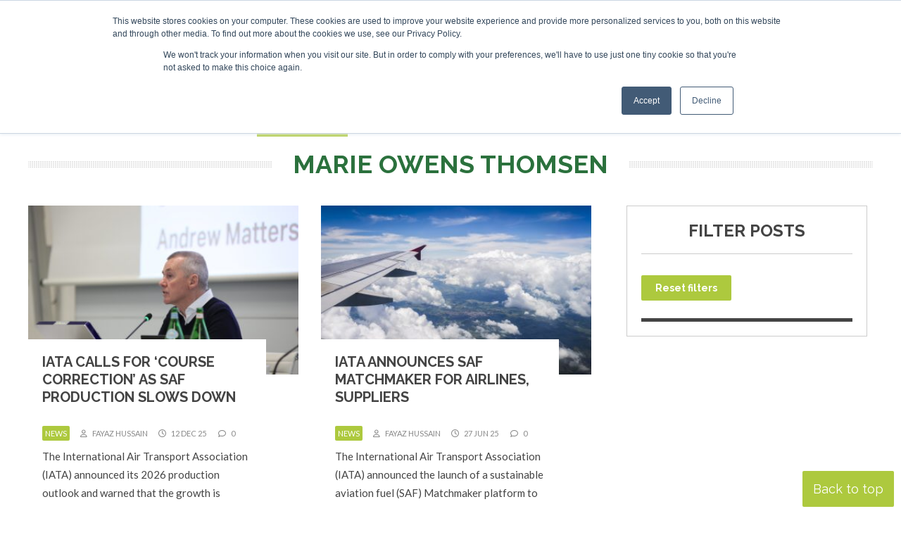

--- FILE ---
content_type: text/html; charset=UTF-8
request_url: https://www.safinvestor.com/people/marie-owens-thomsen/
body_size: 22287
content:
<!doctype html>
<html lang="en-US">
<head>
<!-- Google Tag Manager --> 
<script>(function(w,d,s,l,i){w[l]=w[l]||[];w[l].push({'gtm.start':
new Date().getTime(),event:'gtm.js'});var f=d.getElementsByTagName(s)[0],
j=d.createElement(s),dl=l!='dataLayer'?'&l='+l:'';j.async=true;j.src=
'https://www.googletagmanager.com/gtm.js?id='+i+dl;f.parentNode.insertBefore(j,f);
})(window,document,'script','dataLayer','GTM-PJ5XS8V');</script>
<!-- End Google Tag Manager -->
<meta charset="UTF-8" /><link rel="preconnect" href="https://fonts.gstatic.com/" crossorigin />
<meta name="viewport" content="width=device-width" />
<link href="/favicon.ico?v=2" type="image/x-icon" rel="shortcut icon" />
<meta name='robots' content='index, follow, max-image-preview:large, max-snippet:-1, max-video-preview:-1' />
<script id="cookie-law-info-gcm-var-js">
var _ckyGcm = {"status":true,"default_settings":[{"analytics":"denied","advertisement":"denied","functional":"denied","necessary":"granted","ad_user_data":"denied","ad_personalization":"denied","regions":"All"}],"wait_for_update":2000,"url_passthrough":false,"ads_data_redaction":false}</script>
<script id="cookie-law-info-gcm-js" type="text/javascript" src="https://www.safinvestor.com/wp-content/plugins/cookie-law-info/lite/frontend/js/gcm.min.js"></script> <script id="cookieyes" type="text/javascript" src="https://cdn-cookieyes.com/client_data/cd96fc7ffe6c7cde8e7e3bca/script.js"></script>
	<!-- This site is optimized with the Yoast SEO plugin v26.8-RC7 - https://yoast.com/product/yoast-seo-wordpress/ -->
	<title>Marie Owens Thomsen Archives | SAF Investor</title>
	<link rel="canonical" href="https://www.safinvestor.com/people/marie-owens-thomsen/" />
	<meta property="og:locale" content="en_US" />
	<meta property="og:type" content="article" />
	<meta property="og:title" content="Marie Owens Thomsen Archives | SAF Investor" />
	<meta property="og:url" content="https://www.safinvestor.com/people/marie-owens-thomsen/" />
	<meta property="og:site_name" content="SAF Investor" />
	<meta name="twitter:card" content="summary_large_image" />
	<script type="application/ld+json" class="yoast-schema-graph">{"@context":"https://schema.org","@graph":[{"@type":"CollectionPage","@id":"https://www.safinvestor.com/people/marie-owens-thomsen/","url":"https://www.safinvestor.com/people/marie-owens-thomsen/","name":"Marie Owens Thomsen Archives | SAF Investor","isPartOf":{"@id":"https://www.safinvestor.com/#website"},"primaryImageOfPage":{"@id":"https://www.safinvestor.com/people/marie-owens-thomsen/#primaryimage"},"image":{"@id":"https://www.safinvestor.com/people/marie-owens-thomsen/#primaryimage"},"thumbnailUrl":"https://www.safinvestor.com/wp-content/uploads/2023/12/53378139922_5ffa1b35f3_k.jpg","breadcrumb":{"@id":"https://www.safinvestor.com/people/marie-owens-thomsen/#breadcrumb"},"inLanguage":"en-US"},{"@type":"ImageObject","inLanguage":"en-US","@id":"https://www.safinvestor.com/people/marie-owens-thomsen/#primaryimage","url":"https://www.safinvestor.com/wp-content/uploads/2023/12/53378139922_5ffa1b35f3_k.jpg","contentUrl":"https://www.safinvestor.com/wp-content/uploads/2023/12/53378139922_5ffa1b35f3_k.jpg","width":2048,"height":1365},{"@type":"BreadcrumbList","@id":"https://www.safinvestor.com/people/marie-owens-thomsen/#breadcrumb","itemListElement":[{"@type":"ListItem","position":1,"name":"Home","item":"https://www.safinvestor.com/"},{"@type":"ListItem","position":2,"name":"Marie Owens Thomsen"}]},{"@type":"WebSite","@id":"https://www.safinvestor.com/#website","url":"https://www.safinvestor.com/","name":"SAF Investor | Bringing customers, capital and producers together","description":"SAF is the only way that aviation can cut emissions quickly enough to stop global warming","potentialAction":[{"@type":"SearchAction","target":{"@type":"EntryPoint","urlTemplate":"https://www.safinvestor.com/?s={search_term_string}"},"query-input":{"@type":"PropertyValueSpecification","valueRequired":true,"valueName":"search_term_string"}}],"inLanguage":"en-US"}]}</script>
	<!-- / Yoast SEO plugin. -->


<link rel='dns-prefetch' href='//static.addtoany.com' />
<link rel='dns-prefetch' href='//js-eu1.hs-scripts.com' />
<link rel="alternate" type="application/rss+xml" title="SAF Investor &raquo; Feed" href="https://www.safinvestor.com/feed/" />
<link rel="alternate" type="application/rss+xml" title="SAF Investor &raquo; Comments Feed" href="https://www.safinvestor.com/comments/feed/" />
<link rel="alternate" type="application/rss+xml" title="SAF Investor &raquo; Marie Owens Thomsen Person Feed" href="https://www.safinvestor.com/people/marie-owens-thomsen/feed/" />
<style id='wp-img-auto-sizes-contain-inline-css' type='text/css'>
img:is([sizes=auto i],[sizes^="auto," i]){contain-intrinsic-size:3000px 1500px}
/*# sourceURL=wp-img-auto-sizes-contain-inline-css */
</style>
<script>WebFontConfig={google:{families:["Lato:ital,wght@0,400;0,700;0,900;1,400;1,700;1,900","Raleway:ital,wght@0,300;0,400;0,700;1,300;1,400;1,700&display=swap"]}};if ( typeof WebFont === "object" && typeof WebFont.load === "function" ) { WebFont.load( WebFontConfig ); }</script><script data-optimized="1" src="https://www.safinvestor.com/wp-content/plugins/litespeed-cache/assets/js/webfontloader.min.js"></script>
<style id='wp-emoji-styles-inline-css' type='text/css'>

	img.wp-smiley, img.emoji {
		display: inline !important;
		border: none !important;
		box-shadow: none !important;
		height: 1em !important;
		width: 1em !important;
		margin: 0 0.07em !important;
		vertical-align: -0.1em !important;
		background: none !important;
		padding: 0 !important;
	}
/*# sourceURL=wp-emoji-styles-inline-css */
</style>
<link rel='stylesheet' id='wp-block-library-css' href='https://www.safinvestor.com/wp-includes/css/dist/block-library/style.min.css?ver=6.9' type='text/css' media='all' />
<style id='global-styles-inline-css' type='text/css'>
:root{--wp--preset--aspect-ratio--square: 1;--wp--preset--aspect-ratio--4-3: 4/3;--wp--preset--aspect-ratio--3-4: 3/4;--wp--preset--aspect-ratio--3-2: 3/2;--wp--preset--aspect-ratio--2-3: 2/3;--wp--preset--aspect-ratio--16-9: 16/9;--wp--preset--aspect-ratio--9-16: 9/16;--wp--preset--color--black: #000000;--wp--preset--color--cyan-bluish-gray: #abb8c3;--wp--preset--color--white: #ffffff;--wp--preset--color--pale-pink: #f78da7;--wp--preset--color--vivid-red: #cf2e2e;--wp--preset--color--luminous-vivid-orange: #ff6900;--wp--preset--color--luminous-vivid-amber: #fcb900;--wp--preset--color--light-green-cyan: #7bdcb5;--wp--preset--color--vivid-green-cyan: #00d084;--wp--preset--color--pale-cyan-blue: #8ed1fc;--wp--preset--color--vivid-cyan-blue: #0693e3;--wp--preset--color--vivid-purple: #9b51e0;--wp--preset--gradient--vivid-cyan-blue-to-vivid-purple: linear-gradient(135deg,rgb(6,147,227) 0%,rgb(155,81,224) 100%);--wp--preset--gradient--light-green-cyan-to-vivid-green-cyan: linear-gradient(135deg,rgb(122,220,180) 0%,rgb(0,208,130) 100%);--wp--preset--gradient--luminous-vivid-amber-to-luminous-vivid-orange: linear-gradient(135deg,rgb(252,185,0) 0%,rgb(255,105,0) 100%);--wp--preset--gradient--luminous-vivid-orange-to-vivid-red: linear-gradient(135deg,rgb(255,105,0) 0%,rgb(207,46,46) 100%);--wp--preset--gradient--very-light-gray-to-cyan-bluish-gray: linear-gradient(135deg,rgb(238,238,238) 0%,rgb(169,184,195) 100%);--wp--preset--gradient--cool-to-warm-spectrum: linear-gradient(135deg,rgb(74,234,220) 0%,rgb(151,120,209) 20%,rgb(207,42,186) 40%,rgb(238,44,130) 60%,rgb(251,105,98) 80%,rgb(254,248,76) 100%);--wp--preset--gradient--blush-light-purple: linear-gradient(135deg,rgb(255,206,236) 0%,rgb(152,150,240) 100%);--wp--preset--gradient--blush-bordeaux: linear-gradient(135deg,rgb(254,205,165) 0%,rgb(254,45,45) 50%,rgb(107,0,62) 100%);--wp--preset--gradient--luminous-dusk: linear-gradient(135deg,rgb(255,203,112) 0%,rgb(199,81,192) 50%,rgb(65,88,208) 100%);--wp--preset--gradient--pale-ocean: linear-gradient(135deg,rgb(255,245,203) 0%,rgb(182,227,212) 50%,rgb(51,167,181) 100%);--wp--preset--gradient--electric-grass: linear-gradient(135deg,rgb(202,248,128) 0%,rgb(113,206,126) 100%);--wp--preset--gradient--midnight: linear-gradient(135deg,rgb(2,3,129) 0%,rgb(40,116,252) 100%);--wp--preset--font-size--small: 13px;--wp--preset--font-size--medium: 20px;--wp--preset--font-size--large: 36px;--wp--preset--font-size--x-large: 42px;--wp--preset--spacing--20: 0.44rem;--wp--preset--spacing--30: 0.67rem;--wp--preset--spacing--40: 1rem;--wp--preset--spacing--50: 1.5rem;--wp--preset--spacing--60: 2.25rem;--wp--preset--spacing--70: 3.38rem;--wp--preset--spacing--80: 5.06rem;--wp--preset--shadow--natural: 6px 6px 9px rgba(0, 0, 0, 0.2);--wp--preset--shadow--deep: 12px 12px 50px rgba(0, 0, 0, 0.4);--wp--preset--shadow--sharp: 6px 6px 0px rgba(0, 0, 0, 0.2);--wp--preset--shadow--outlined: 6px 6px 0px -3px rgb(255, 255, 255), 6px 6px rgb(0, 0, 0);--wp--preset--shadow--crisp: 6px 6px 0px rgb(0, 0, 0);}:where(.is-layout-flex){gap: 0.5em;}:where(.is-layout-grid){gap: 0.5em;}body .is-layout-flex{display: flex;}.is-layout-flex{flex-wrap: wrap;align-items: center;}.is-layout-flex > :is(*, div){margin: 0;}body .is-layout-grid{display: grid;}.is-layout-grid > :is(*, div){margin: 0;}:where(.wp-block-columns.is-layout-flex){gap: 2em;}:where(.wp-block-columns.is-layout-grid){gap: 2em;}:where(.wp-block-post-template.is-layout-flex){gap: 1.25em;}:where(.wp-block-post-template.is-layout-grid){gap: 1.25em;}.has-black-color{color: var(--wp--preset--color--black) !important;}.has-cyan-bluish-gray-color{color: var(--wp--preset--color--cyan-bluish-gray) !important;}.has-white-color{color: var(--wp--preset--color--white) !important;}.has-pale-pink-color{color: var(--wp--preset--color--pale-pink) !important;}.has-vivid-red-color{color: var(--wp--preset--color--vivid-red) !important;}.has-luminous-vivid-orange-color{color: var(--wp--preset--color--luminous-vivid-orange) !important;}.has-luminous-vivid-amber-color{color: var(--wp--preset--color--luminous-vivid-amber) !important;}.has-light-green-cyan-color{color: var(--wp--preset--color--light-green-cyan) !important;}.has-vivid-green-cyan-color{color: var(--wp--preset--color--vivid-green-cyan) !important;}.has-pale-cyan-blue-color{color: var(--wp--preset--color--pale-cyan-blue) !important;}.has-vivid-cyan-blue-color{color: var(--wp--preset--color--vivid-cyan-blue) !important;}.has-vivid-purple-color{color: var(--wp--preset--color--vivid-purple) !important;}.has-black-background-color{background-color: var(--wp--preset--color--black) !important;}.has-cyan-bluish-gray-background-color{background-color: var(--wp--preset--color--cyan-bluish-gray) !important;}.has-white-background-color{background-color: var(--wp--preset--color--white) !important;}.has-pale-pink-background-color{background-color: var(--wp--preset--color--pale-pink) !important;}.has-vivid-red-background-color{background-color: var(--wp--preset--color--vivid-red) !important;}.has-luminous-vivid-orange-background-color{background-color: var(--wp--preset--color--luminous-vivid-orange) !important;}.has-luminous-vivid-amber-background-color{background-color: var(--wp--preset--color--luminous-vivid-amber) !important;}.has-light-green-cyan-background-color{background-color: var(--wp--preset--color--light-green-cyan) !important;}.has-vivid-green-cyan-background-color{background-color: var(--wp--preset--color--vivid-green-cyan) !important;}.has-pale-cyan-blue-background-color{background-color: var(--wp--preset--color--pale-cyan-blue) !important;}.has-vivid-cyan-blue-background-color{background-color: var(--wp--preset--color--vivid-cyan-blue) !important;}.has-vivid-purple-background-color{background-color: var(--wp--preset--color--vivid-purple) !important;}.has-black-border-color{border-color: var(--wp--preset--color--black) !important;}.has-cyan-bluish-gray-border-color{border-color: var(--wp--preset--color--cyan-bluish-gray) !important;}.has-white-border-color{border-color: var(--wp--preset--color--white) !important;}.has-pale-pink-border-color{border-color: var(--wp--preset--color--pale-pink) !important;}.has-vivid-red-border-color{border-color: var(--wp--preset--color--vivid-red) !important;}.has-luminous-vivid-orange-border-color{border-color: var(--wp--preset--color--luminous-vivid-orange) !important;}.has-luminous-vivid-amber-border-color{border-color: var(--wp--preset--color--luminous-vivid-amber) !important;}.has-light-green-cyan-border-color{border-color: var(--wp--preset--color--light-green-cyan) !important;}.has-vivid-green-cyan-border-color{border-color: var(--wp--preset--color--vivid-green-cyan) !important;}.has-pale-cyan-blue-border-color{border-color: var(--wp--preset--color--pale-cyan-blue) !important;}.has-vivid-cyan-blue-border-color{border-color: var(--wp--preset--color--vivid-cyan-blue) !important;}.has-vivid-purple-border-color{border-color: var(--wp--preset--color--vivid-purple) !important;}.has-vivid-cyan-blue-to-vivid-purple-gradient-background{background: var(--wp--preset--gradient--vivid-cyan-blue-to-vivid-purple) !important;}.has-light-green-cyan-to-vivid-green-cyan-gradient-background{background: var(--wp--preset--gradient--light-green-cyan-to-vivid-green-cyan) !important;}.has-luminous-vivid-amber-to-luminous-vivid-orange-gradient-background{background: var(--wp--preset--gradient--luminous-vivid-amber-to-luminous-vivid-orange) !important;}.has-luminous-vivid-orange-to-vivid-red-gradient-background{background: var(--wp--preset--gradient--luminous-vivid-orange-to-vivid-red) !important;}.has-very-light-gray-to-cyan-bluish-gray-gradient-background{background: var(--wp--preset--gradient--very-light-gray-to-cyan-bluish-gray) !important;}.has-cool-to-warm-spectrum-gradient-background{background: var(--wp--preset--gradient--cool-to-warm-spectrum) !important;}.has-blush-light-purple-gradient-background{background: var(--wp--preset--gradient--blush-light-purple) !important;}.has-blush-bordeaux-gradient-background{background: var(--wp--preset--gradient--blush-bordeaux) !important;}.has-luminous-dusk-gradient-background{background: var(--wp--preset--gradient--luminous-dusk) !important;}.has-pale-ocean-gradient-background{background: var(--wp--preset--gradient--pale-ocean) !important;}.has-electric-grass-gradient-background{background: var(--wp--preset--gradient--electric-grass) !important;}.has-midnight-gradient-background{background: var(--wp--preset--gradient--midnight) !important;}.has-small-font-size{font-size: var(--wp--preset--font-size--small) !important;}.has-medium-font-size{font-size: var(--wp--preset--font-size--medium) !important;}.has-large-font-size{font-size: var(--wp--preset--font-size--large) !important;}.has-x-large-font-size{font-size: var(--wp--preset--font-size--x-large) !important;}
/*# sourceURL=global-styles-inline-css */
</style>

<style id='classic-theme-styles-inline-css' type='text/css'>
/*! This file is auto-generated */
.wp-block-button__link{color:#fff;background-color:#32373c;border-radius:9999px;box-shadow:none;text-decoration:none;padding:calc(.667em + 2px) calc(1.333em + 2px);font-size:1.125em}.wp-block-file__button{background:#32373c;color:#fff;text-decoration:none}
/*# sourceURL=/wp-includes/css/classic-themes.min.css */
</style>
<link rel='stylesheet' id='ditty-displays-css' href='https://www.safinvestor.com/wp-content/plugins/ditty-news-ticker/assets/build/dittyDisplays.css?ver=3.1.63' type='text/css' media='all' />
<link rel='stylesheet' id='ditty-fontawesome-css' href='https://www.safinvestor.com/wp-content/plugins/ditty-news-ticker/includes/libs/fontawesome-6.4.0/css/all.css?ver=6.4.0' type='text/css' media='' />
<link rel='stylesheet' id='rp-public-styles-css' href='https://www.safinvestor.com/wp-content/plugins/reading-progress-bar/public/css/rp-public.css?ver=6.9' type='text/css' media='all' />
<link rel='stylesheet' id='blankslate-style-css' href='https://www.safinvestor.com/wp-content/themes/saf22/style.css?ver=6.9' type='text/css' media='all' />
<link rel='stylesheet' id='tablepress-default-css' href='https://www.safinvestor.com/wp-content/plugins/tablepress/css/build/default.css?ver=3.2.6' type='text/css' media='all' />
<link rel='stylesheet' id='addtoany-css' href='https://www.safinvestor.com/wp-content/plugins/add-to-any/addtoany.min.css?ver=1.16' type='text/css' media='all' />
<link rel='stylesheet' id='ubermenu-css' href='https://www.safinvestor.com/wp-content/plugins/ubermenu/pro/assets/css/ubermenu.min.css?ver=3.8.5' type='text/css' media='all' />
<link rel='stylesheet' id='ubermenu-minimal-css' href='https://www.safinvestor.com/wp-content/plugins/ubermenu/assets/css/skins/minimal.css?ver=6.9' type='text/css' media='all' />
<link rel='stylesheet' id='ubermenu-font-awesome-all-css' href='https://www.safinvestor.com/wp-content/plugins/ubermenu/assets/fontawesome/css/all.min.css?ver=6.9' type='text/css' media='all' />
<link rel='stylesheet' id='ubermenu-custom-stylesheet-css' href='https://www.safinvestor.com/wp-content/plugins/ubermenu/custom/custom.css?ver=3.8.5' type='text/css' media='all' />
<script type="text/javascript" id="addtoany-core-js-before">
/* <![CDATA[ */
window.a2a_config=window.a2a_config||{};a2a_config.callbacks=[];a2a_config.overlays=[];a2a_config.templates={};

//# sourceURL=addtoany-core-js-before
/* ]]> */
</script>
<script type="text/javascript" defer src="https://static.addtoany.com/menu/page.js" id="addtoany-core-js"></script>
<script type="text/javascript" src="https://www.safinvestor.com/wp-includes/js/jquery/jquery.min.js?ver=3.7.1" id="jquery-core-js"></script>
<script type="text/javascript" src="https://www.safinvestor.com/wp-includes/js/jquery/jquery-migrate.min.js?ver=3.4.1" id="jquery-migrate-js"></script>
<script type="text/javascript" defer src="https://www.safinvestor.com/wp-content/plugins/add-to-any/addtoany.min.js?ver=1.1" id="addtoany-jquery-js"></script>
<script type="text/javascript" src="https://www.safinvestor.com/wp-content/plugins/reading-progress-bar/public/js/rp-public.js?ver=6.9" id="rp-public-scripts-js"></script>
<link rel="https://api.w.org/" href="https://www.safinvestor.com/wp-json/" /><link rel="alternate" title="JSON" type="application/json" href="https://www.safinvestor.com/wp-json/wp/v2/people/2111" /><link rel="EditURI" type="application/rsd+xml" title="RSD" href="https://www.safinvestor.com/xmlrpc.php?rsd" />
<meta name="generator" content="WordPress 6.9" />
			<!-- DO NOT COPY THIS SNIPPET! Start of Page Analytics Tracking for HubSpot WordPress plugin v11.3.37-->
			<script class="hsq-set-content-id" data-content-id="listing-page">
				var _hsq = _hsq || [];
				_hsq.push(["setContentType", "listing-page"]);
			</script>
			<!-- DO NOT COPY THIS SNIPPET! End of Page Analytics Tracking for HubSpot WordPress plugin -->
			<style id="ubermenu-custom-generated-css">
/** Font Awesome 4 Compatibility **/
.fa{font-style:normal;font-variant:normal;font-weight:normal;font-family:FontAwesome;}

/** UberMenu Custom Menu Item Styles (Menu Item Settings) **/
/* 149039 */ .ubermenu .ubermenu-item.ubermenu-item-149039 > .ubermenu-target { background:#2b703c; }
/* 149041 */ .ubermenu .ubermenu-item.ubermenu-item-149041 > .ubermenu-target { background:2b703c; }
             .ubermenu .ubermenu-item.ubermenu-item-149041.ubermenu-current-menu-item > .ubermenu-target,.ubermenu .ubermenu-item.ubermenu-item-149041.ubermenu-current-menu-ancestor > .ubermenu-target { color:#ffffff; }
             .ubermenu .ubermenu-item.ubermenu-item-149041 { background:#adc93c; }

/* Status: Loaded from Transient */

</style>    <script>
      (function($) {
        $(document).on('facetwp-refresh', function() {
          if (FWP.soft_refresh == true) {
            FWP.enable_scroll = true;
          } else {
            FWP.enable_scroll = false;
          }
        });
        $(document).on('facetwp-loaded', function() {
          if (FWP.enable_scroll == true) {
            $('html, body').animate({
              scrollTop: 0
            }, 500);
          }
        });
      })(jQuery);
    </script>
<script src="https://kit.fontawesome.com/411d6993ae.js" crossorigin="anonymous"></script>
<link rel="preconnect" href="https://fonts.googleapis.com">
<link rel="preconnect" href="https://fonts.gstatic.com" crossorigin>

  
<link href="https://www.safinvestor.com/wp-content/themes/saf22/responsive.css?25" rel="stylesheet" type="text/css">
<link href="https://www.safinvestor.com/wp-content/themes/saf22/style-banners.css?2" rel="stylesheet" type="text/css">
<link media="print" href="https://www.safinvestor.com/wp-content/themes/saf22/print.css?1" rel="stylesheet" />

<script async src="//www.specialistinsight.com/adserver/www/delivery/asyncjs.php"></script>
<script type="text/javascript" src="https://www.safinvestor.com/wp-content/themes/saf22/js/random_order.js"></script>
<!-- Google tag (gtag.js) --> <script async src="https://www.googletagmanager.com/gtag/js?id=AW-1010372705"></script> <script> window.dataLayer = window.dataLayer || []; function gtag(){dataLayer.push(arguments);} gtag('js', new Date()); gtag('config', 'AW-1010372705'); </script> 

<link rel="stylesheet" href="https://olytics.omeda.com/olytics/css/v3/p/olytics.css" />
<script>
window.olytics||(window.olytics=[]),window.olytics.methods=["fire","confirm"],window.olytics.factory=function(i){return function(){var t=Array.prototype.slice.call(arguments);return t.unshift(i),window.olytics.push(t),window.olytics}};for(var i=0;i<window.olytics.methods.length;i++){var method=window.olytics.methods[i];window.olytics[method]=window.olytics.factory(method)}olytics.load=function(i){if(!document.getElementById("olyticsImport")){window.a=window.olytics;var t=document.createElement("script");t.async=!0,t.id="olyticsImport",t.type="text/javascript";var o="";void 0!==i&&void 0!==i.oid&&(o=i.oid),t.setAttribute("data-oid",o),t.src="https://olytics.omeda.com/olytics/js/v3/p/olytics.min.js",t.addEventListener("load",function(t){for(olytics.initialize({Olytics:i});window.a.length>0;){var o=window.a.shift(),s=o.shift();olytics[s]&&olytics[s].apply(olytics,o)}},!1);var s=document.getElementsByTagName("script")[0];s.parentNode.insertBefore(t,s)}},olytics.load({oid:"f131cdfda3834eedb0cbfe8d11452d35"});
</script>
<script>
//safinvestor.com page visit
olytics.fire({
behaviorId : '6456G7901134A6F',
category : '',
tag : ''
});
</script>



</head>
<body class="archive tax-people term-marie-owens-thomsen term-2111 wp-embed-responsive wp-theme-saf22 modula-best-grid-gallery">
<!-- Google Tag Manager (noscript) --> 
<noscript><iframe src="https://www.googletagmanager.com/ns.html?id=GTM-PJ5XS8V"
height="0" width="0" style="display:none;visibility:hidden"></iframe></noscript>
<!-- End Google Tag Manager (noscript) -->

<a href="#content" class="skip-link screen-reader-text">Skip to the content</a><div id="wrapper" class="hfeed">
<div id="topContainer">
<div id="tickerContainer"><div class="ditty ditty--pre" data-id="146731" data-uniqid="ditty-696facad1d405"></div></div>
<div id="topNav">
<div id="topLinks">
<!-- UberMenu [Configuration:topmenu] [Theme Loc:] [Integration:api] -->
<!-- [UberMenu Responsive Menu Disabled] --> <nav id="ubermenu-topmenu-7" class="ubermenu ubermenu-nojs ubermenu-topmenu ubermenu-menu-7 ubermenu-responsive-collapse ubermenu-horizontal ubermenu-transition-shift ubermenu-trigger-hover ubermenu-skin-minimal  ubermenu-bar-align-full ubermenu-items-align-auto ubermenu-bound ubermenu-disable-submenu-scroll ubermenu-sub-indicators ubermenu-retractors-responsive ubermenu-submenu-indicator-closes"><ul id="ubermenu-nav-topmenu-7" class="ubermenu-nav" data-title="Top menu"><li id="menu-item-44" class="ubermenu-item ubermenu-item-type-post_type ubermenu-item-object-page ubermenu-item-44 ubermenu-item-level-0 ubermenu-column ubermenu-column-auto" ><a class="ubermenu-target ubermenu-item-layout-default ubermenu-item-layout-text_only" href="https://www.safinvestor.com/about-us/" tabindex="0" itemprop="url"><span class="ubermenu-target-title ubermenu-target-text">About</span></a></li><li id="menu-item-43" class="ubermenu-item ubermenu-item-type-post_type ubermenu-item-object-page ubermenu-item-43 ubermenu-item-level-0 ubermenu-column ubermenu-column-auto" ><a class="ubermenu-target ubermenu-item-layout-default ubermenu-item-layout-text_only" href="https://www.safinvestor.com/contact/" tabindex="0" itemprop="url"><span class="ubermenu-target-title ubermenu-target-text">Contact</span></a></li><li id="menu-item-45" class="ubermenu-item ubermenu-item-type-post_type ubermenu-item-object-page ubermenu-item-45 ubermenu-item-level-0 ubermenu-column ubermenu-column-auto" ><a class="ubermenu-target ubermenu-item-layout-default ubermenu-item-layout-text_only" href="https://www.safinvestor.com/advertising/" tabindex="0" itemprop="url"><span class="ubermenu-target-title ubermenu-target-text">Advertising and Sponsorship</span></a></li><li id="menu-item-46" class="ubermenu-item ubermenu-item-type-custom ubermenu-item-object-ubermenu-custom ubermenu-item-46 ubermenu-item-level-0 ubermenu-column ubermenu-column-auto" ><div class="ubermenu-content-block ubermenu-custom-content">	<!-- UberMenu Search Bar -->
	<div class="ubermenu-search">
		<form role="search" method="get" class="ubermenu-searchform" action="https://www.safinvestor.com/">
			<label for="ubermenu-search-field">
				<span class="ubermenu-sr-only">Search</span>
			</label>
			<input type="text" placeholder="Search..." value="" name="s"
				class="ubermenu-search-input ubermenu-search-input-autofocus" id="ubermenu-search-field"
				autocomplete="on" />
									<button type="submit" class="ubermenu-search-submit">
				<i class="fas fa-search" title="Search" aria-hidden="true"></i>
				<span class="ubermenu-sr-only">Search</span>
			</button>
		</form>
	</div>
	<!-- end .ubermenu-search -->
	</div></li></ul></nav>
<!-- End UberMenu -->
</div>
<div id="topSocial"><a href="https://twitter.com/SAFInvestor" target="_blank"><i class="fa-brands fa-twitter-square"></i></a> <a href="https://www.linkedin.com/company/saf-investor/" target="_blank"><i class="fa-brands fa-linkedin"></i></a> <a href="https://www.instagram.com/saf_investor/" target="_blank"><i class="fa-brands fa-square-instagram"></i></a></div>
</div>
</div><!-- /topContainer -->
<div id="headerContainer" class="header">
<header id="header" role="banner">
<span class="companyName"><a href="https://www.safinvestor.com"><img data-lazyloaded="1" src="[data-uri]" data-src="https://www.safinvestor.com/wp-content/themes/saf22/images/SAFinvestor_logo_trans.png" width="300" height="56"><noscript><img src="https://www.safinvestor.com/wp-content/themes/saf22/images/SAFinvestor_logo_trans.png" width="300" height="56"></noscript></a></span>
<div id="primary">
<!-- UberMenu [Configuration:main] [Theme Loc:] [Integration:api] -->
<button class="ubermenu-responsive-toggle ubermenu-responsive-toggle-main ubermenu-skin-minimal ubermenu-loc- ubermenu-responsive-toggle-content-align-left ubermenu-responsive-toggle-align-full " tabindex="0" data-ubermenu-target="ubermenu-main-8"   aria-label="Toggle Menu"><i class="fas fa-bars" ></i>Menu</button><nav id="ubermenu-main-8" class="ubermenu ubermenu-nojs ubermenu-main ubermenu-menu-8 ubermenu-responsive ubermenu-responsive-default ubermenu-responsive-collapse ubermenu-horizontal ubermenu-transition-slide ubermenu-trigger-hover ubermenu-skin-minimal  ubermenu-bar-align-full ubermenu-items-align-auto ubermenu-bound ubermenu-sub-indicators ubermenu-retractors-responsive ubermenu-submenu-indicator-closes"><ul id="ubermenu-nav-main-8" class="ubermenu-nav" data-title="Header menu"><li id="menu-item-23" class="ubermenu-item ubermenu-item-type-post_type_archive ubermenu-item-object-news ubermenu-item-23 ubermenu-item-level-0 ubermenu-column ubermenu-column-auto" ><a class="ubermenu-target ubermenu-item-layout-default ubermenu-item-layout-text_only" href="https://www.safinvestor.com/news/" tabindex="0" itemprop="url"><span class="ubermenu-target-title ubermenu-target-text">News</span></a></li><li id="menu-item-145670" class="ubermenu-item ubermenu-item-type-post_type_archive ubermenu-item-object-event ubermenu-item-has-children ubermenu-item-145670 ubermenu-item-level-0 ubermenu-column ubermenu-column-auto ubermenu-has-submenu-drop ubermenu-has-submenu-flyout" ><a class="ubermenu-target ubermenu-item-layout-default ubermenu-item-layout-text_only" href="https://www.safinvestor.com/events/" tabindex="0" itemprop="url"><span class="ubermenu-target-title ubermenu-target-text">Events</span><i class='ubermenu-sub-indicator fas fa-angle-down'></i></a><ul  class="ubermenu-submenu ubermenu-submenu-id-145670 ubermenu-submenu-type-flyout ubermenu-submenu-drop ubermenu-submenu-align-left_edge_item"  ><li id="menu-item-148693" class="ubermenu-item ubermenu-item-type-custom ubermenu-item-object-custom ubermenu-item-148693 ubermenu-item-auto ubermenu-item-normal ubermenu-item-level-1" ><a class="ubermenu-target ubermenu-item-layout-default ubermenu-item-layout-text_only" href="https://www.safinvestor.com/event/148588/saf-investor-london-2026-2/" itemprop="url"><span class="ubermenu-target-title ubermenu-target-text">SAF Investor London 2026</span></a></li><li id="menu-item-147206" class="ubermenu-item ubermenu-item-type-custom ubermenu-item-object-custom ubermenu-item-has-children ubermenu-item-147206 ubermenu-item-auto ubermenu-item-normal ubermenu-item-level-1 ubermenu-has-submenu-drop ubermenu-has-submenu-flyout" ><a class="ubermenu-target ubermenu-item-layout-default ubermenu-item-layout-text_only" href="https://www.safinvestor.com/events/" itemprop="url"><span class="ubermenu-target-title ubermenu-target-text">Past Events</span><i class='ubermenu-sub-indicator fas fa-angle-down'></i></a><ul  class="ubermenu-submenu ubermenu-submenu-id-147206 ubermenu-submenu-type-auto ubermenu-submenu-type-flyout ubermenu-submenu-drop ubermenu-submenu-align-left_edge_item"  ><li id="menu-item-146289" class="ubermenu-item ubermenu-item-type-custom ubermenu-item-object-custom ubermenu-item-146289 ubermenu-item-auto ubermenu-item-normal ubermenu-item-level-2" ><a class="ubermenu-target ubermenu-item-layout-default ubermenu-item-layout-text_only" href="https://www.safinvestor.com/event/148108/saf-investor-new-york-2025-new/" itemprop="url"><span class="ubermenu-target-title ubermenu-target-text">SAF Investor New York 2025</span></a></li><li id="menu-item-145628" class="ubermenu-item ubermenu-item-type-custom ubermenu-item-object-custom ubermenu-item-145628 ubermenu-item-auto ubermenu-item-normal ubermenu-item-level-2" ><a class="ubermenu-target ubermenu-item-layout-default ubermenu-item-layout-text_only" href="https://www.safinvestor.com/event/145508/saf-investor-london-2025/" itemprop="url"><span class="ubermenu-target-title ubermenu-target-text">SAF Investor London 2025</span></a></li></ul></li></ul></li><li id="menu-item-24" class="ubermenu-item ubermenu-item-type-post_type_archive ubermenu-item-object-opinion ubermenu-item-24 ubermenu-item-level-0 ubermenu-column ubermenu-column-auto" ><a class="ubermenu-target ubermenu-item-layout-default ubermenu-item-layout-text_only" href="https://www.safinvestor.com/opinion/" tabindex="0" itemprop="url"><span class="ubermenu-target-title ubermenu-target-text">Opinions</span></a></li><li id="menu-item-36" class="ubermenu-item ubermenu-item-type-custom ubermenu-item-object-custom ubermenu-item-has-children ubermenu-item-36 ubermenu-item-level-0 ubermenu-column ubermenu-column-auto ubermenu-has-submenu-drop ubermenu-has-submenu-flyout" ><span class="ubermenu-target ubermenu-item-layout-default ubermenu-item-layout-text_only" tabindex="0" itemprop="url"><span class="ubermenu-target-title ubermenu-target-text">Topics</span><i class='ubermenu-sub-indicator fas fa-angle-down'></i></span><ul  class="ubermenu-submenu ubermenu-submenu-id-36 ubermenu-submenu-type-flyout ubermenu-submenu-drop ubermenu-submenu-align-left_edge_item"  ><li id="menu-item-41" class="ubermenu-item ubermenu-item-type-taxonomy ubermenu-item-object-core_topic ubermenu-item-41 ubermenu-item-auto ubermenu-item-normal ubermenu-item-level-1" ><a class="ubermenu-target ubermenu-item-layout-default ubermenu-item-layout-text_only" href="https://www.safinvestor.com/core_topic/projects/" itemprop="url"><span class="ubermenu-target-title ubermenu-target-text">Projects</span></a></li><li id="menu-item-38" class="ubermenu-item ubermenu-item-type-taxonomy ubermenu-item-object-core_topic ubermenu-item-38 ubermenu-item-auto ubermenu-item-normal ubermenu-item-level-1" ><a class="ubermenu-target ubermenu-item-layout-default ubermenu-item-layout-text_only" href="https://www.safinvestor.com/core_topic/finance/" itemprop="url"><span class="ubermenu-target-title ubermenu-target-text">Finance</span></a></li><li id="menu-item-40" class="ubermenu-item ubermenu-item-type-taxonomy ubermenu-item-object-core_topic ubermenu-item-40 ubermenu-item-auto ubermenu-item-normal ubermenu-item-level-1" ><a class="ubermenu-target ubermenu-item-layout-default ubermenu-item-layout-text_only" href="https://www.safinvestor.com/core_topic/legislation-mandates/" itemprop="url"><span class="ubermenu-target-title ubermenu-target-text">Legislation/Mandates</span></a></li><li id="menu-item-37" class="ubermenu-item ubermenu-item-type-taxonomy ubermenu-item-object-core_topic ubermenu-item-37 ubermenu-item-auto ubermenu-item-normal ubermenu-item-level-1" ><a class="ubermenu-target ubermenu-item-layout-default ubermenu-item-layout-text_only" href="https://www.safinvestor.com/core_topic/contracts/" itemprop="url"><span class="ubermenu-target-title ubermenu-target-text">Contracts</span></a></li><li id="menu-item-39" class="ubermenu-item ubermenu-item-type-taxonomy ubermenu-item-object-core_topic ubermenu-item-39 ubermenu-item-auto ubermenu-item-normal ubermenu-item-level-1" ><a class="ubermenu-target ubermenu-item-layout-default ubermenu-item-layout-text_only" href="https://www.safinvestor.com/core_topic/industry-news/" itemprop="url"><span class="ubermenu-target-title ubermenu-target-text">Industry News</span></a></li><li id="menu-item-144047" class="ubermenu-item ubermenu-item-type-custom ubermenu-item-object-custom ubermenu-item-144047 ubermenu-item-auto ubermenu-item-normal ubermenu-item-level-1" ><a class="ubermenu-target ubermenu-item-layout-default ubermenu-item-layout-text_only" href="https://www.safinvestor.com/saf-in-2023/" itemprop="url"><span class="ubermenu-target-title ubermenu-target-text">SAF 2023 Wrapped</span></a></li><li id="menu-item-143391" class="ubermenu-item ubermenu-item-type-post_type ubermenu-item-object-page ubermenu-item-143391 ubermenu-item-auto ubermenu-item-normal ubermenu-item-level-1" ><a class="ubermenu-target ubermenu-item-layout-default ubermenu-item-layout-text_only" href="https://www.safinvestor.com/deal-of-the-year-awards-2023/" itemprop="url"><span class="ubermenu-target-title ubermenu-target-text">Awards</span></a></li></ul></li><li id="menu-item-142049" class="ubermenu-item ubermenu-item-type-custom ubermenu-item-object-custom ubermenu-item-has-children ubermenu-item-142049 ubermenu-item-level-0 ubermenu-column ubermenu-column-auto ubermenu-has-submenu-drop ubermenu-has-submenu-flyout" ><span class="ubermenu-target ubermenu-item-layout-default ubermenu-item-layout-text_only" tabindex="0" itemprop="url"><span class="ubermenu-target-title ubermenu-target-text">About</span><i class='ubermenu-sub-indicator fas fa-angle-down'></i></span><ul  class="ubermenu-submenu ubermenu-submenu-id-142049 ubermenu-submenu-type-flyout ubermenu-submenu-drop ubermenu-submenu-align-left_edge_item"  ><li id="menu-item-35" class="ubermenu-item ubermenu-item-type-post_type ubermenu-item-object-page ubermenu-item-35 ubermenu-item-auto ubermenu-item-normal ubermenu-item-level-1" ><a class="ubermenu-target ubermenu-item-layout-default ubermenu-item-layout-text_only" href="https://www.safinvestor.com/about-us/" itemprop="url"><span class="ubermenu-target-title ubermenu-target-text">About SAF Investor</span></a></li><li id="menu-item-142456" class="ubermenu-item ubermenu-item-type-custom ubermenu-item-object-custom ubermenu-item-142456 ubermenu-item-auto ubermenu-item-normal ubermenu-item-level-1" ><a class="ubermenu-target ubermenu-item-layout-default ubermenu-item-layout-text_only" href="https://www.safinvestor.com/news/142447/how-is-sustainable-aviation-fuel-hefa-saf-made/" itemprop="url"><span class="ubermenu-target-title ubermenu-target-text">How SAF is made?</span></a></li><li id="menu-item-29" class="ubermenu-item ubermenu-item-type-post_type ubermenu-item-object-page ubermenu-item-29 ubermenu-item-auto ubermenu-item-normal ubermenu-item-level-1" ><a class="ubermenu-target ubermenu-item-layout-default ubermenu-item-layout-text_only" href="https://www.safinvestor.com/glossary/" itemprop="url"><span class="ubermenu-target-title ubermenu-target-text">SAF Glossary</span></a></li><li id="menu-item-28" class="ubermenu-item ubermenu-item-type-post_type ubermenu-item-object-page ubermenu-item-28 ubermenu-item-auto ubermenu-item-normal ubermenu-item-level-1" ><a class="ubermenu-target ubermenu-item-layout-default ubermenu-item-layout-text_only" href="https://www.safinvestor.com/saf-faqs/" itemprop="url"><span class="ubermenu-target-title ubermenu-target-text">SAF FAQs</span></a></li><li id="menu-item-142584" class="ubermenu-item ubermenu-item-type-post_type ubermenu-item-object-page ubermenu-item-142584 ubermenu-item-auto ubermenu-item-normal ubermenu-item-level-1" ><a class="ubermenu-target ubermenu-item-layout-default ubermenu-item-layout-text_only" href="https://www.safinvestor.com/reading-list/" itemprop="url"><span class="ubermenu-target-title ubermenu-target-text">SAF Reading List</span></a></li></ul></li><li id="menu-item-149043" class="ubermenu-item ubermenu-item-type-custom ubermenu-item-object-custom ubermenu-item-149043 ubermenu-item-level-0 ubermenu-column ubermenu-column-auto" ><a class="ubermenu-target ubermenu-item-layout-default ubermenu-item-layout-text_only" href="https://www.safinvestor.com/podcast/149034/the-saf-podcast-nexen-biosystems-how-celebrities-tequila-brands-are-helping-develop-next-gen-saf/?preview_id=149034&#038;preview_nonce=575dd8ca9b&#038;_thumbnail_id=-1&#038;preview=true" tabindex="0" itemprop="url"><span class="ubermenu-target-title ubermenu-target-text">Podcast</span></a></li><li id="menu-item-142022" class="ubermenu-item ubermenu-item-type-custom ubermenu-item-object-custom ubermenu-item-142022 ubermenu-item-level-0 ubermenu-column ubermenu-column-auto" ><a class="ubermenu-target ubermenu-item-layout-default ubermenu-item-layout-text_only" target="_blank" href="http://info.corporatejetinvestor.com/saf-investor-newsletter-sign-up" tabindex="0" itemprop="url"><span class="ubermenu-target-title ubermenu-target-text">Newsletter</span></a></li><li id="menu-item-145291" class="ubermenu-item ubermenu-item-type-custom ubermenu-item-object-custom ubermenu-item-145291 ubermenu-item-level-0 ubermenu-column ubermenu-column-auto" ><a class="ubermenu-target ubermenu-item-layout-default ubermenu-item-layout-text_only" href="https://www.safinvestor.com/saf-infographics/" tabindex="0" itemprop="url"><span class="ubermenu-target-title ubermenu-target-text">Infographics</span></a></li><li id="menu-item-149041" class="ubermenu-item ubermenu-item-type-custom ubermenu-item-object-custom ubermenu-item-149041 ubermenu-item-level-0 ubermenu-column ubermenu-column-auto" ><a class="ubermenu-target ubermenu-item-layout-default ubermenu-item-layout-text_only" href="https://www.safinvestor.com/book-tickets/" tabindex="0" itemprop="url"><span class="ubermenu-target-title ubermenu-target-text">Book Tickets</span></a></li></ul></nav>
<!-- End UberMenu -->
</div>
</header>

</div><!-- /headerContainer -->


<div id="container">

<div id="contentContainer">
<div id="content">
<div class="centreHeading">
<div class="mainTitle"><h2 class="entry-title" itemprop="name">Marie Owens Thomsen</h2></div>
<div class="subTitle"></div>
</div>
<main role="main">


 
<div class="facetwp-template">
<!--fwp-loop-->
<article id="post-149125" class="archive post-149125 news type-news status-publish format-standard has-post-thumbnail hentry core_topic-industry-news core_topic-legislation-mandates topic-saf people-marie-owens-thomsen people-willie-walsh organisation-air-transport-association organisation-iata content_type-featured feedstock-all">
<div class="articleImage"><a href="https://www.safinvestor.com/news/149125/iata-saf-2/">
<img data-lazyloaded="1" src="[data-uri]" width="360" height="248" data-src="https://www.safinvestor.com/wp-content/uploads/2023/12/53378139922_5ffa1b35f3_k-360x248.jpg" class="attachment-360_248 size-360_248 wp-post-image" alt="" decoding="async" fetchpriority="high" /><noscript><img width="360" height="248" src="https://www.safinvestor.com/wp-content/uploads/2023/12/53378139922_5ffa1b35f3_k-360x248.jpg" class="attachment-360_248 size-360_248 wp-post-image" alt="" decoding="async" fetchpriority="high" /></noscript></a>
</div>
<div class="articleExcerpt">
<h3><a href="https://www.safinvestor.com/news/149125/iata-saf-2/">IATA calls for ‘course correction’ as SAF production slows down</a></h3>
<div class="metaStrip">
<div class="post_type"><a href="https://www.safinvestor.com/news/">news</a></div><div class="post_author"><i class="fa-regular fa-user"></i> Fayaz Hussain</div><time><i class="far fa-clock"></i> 12 Dec 25</time><div class="post_comments">	
<i class="fa-regular fa-comment"></i> 0</div>
</div>
<p><a href="https://www.safinvestor.com/news/149125/iata-saf-2/">The International Air Transport Association (IATA) announced its 2026 production outlook and warned that the growth is projected to slow down and reach 2.4m tonnes.&hellip;</a></p>
<div class="readMore">
<a href="https://www.safinvestor.com/news/149125/iata-saf-2/">Read more</a>
</div>
</div>
</article>

<article id="post-147919" class="archive post-147919 news type-news status-publish format-standard has-post-thumbnail hentry core_topic-industry-news core_topic-legislation-mandates topic-saf-offtake-agreement people-marie-owens-thomsen organisation-iata organisation-international-air-transport-association content_type-featured feedstock-all">
<div class="articleImage"><a href="https://www.safinvestor.com/news/147919/iata-matchmaker/">
<img data-lazyloaded="1" src="[data-uri]" width="360" height="248" data-src="https://www.safinvestor.com/wp-content/uploads/2025/01/IATA-SAF-eSAF-360x248.jpg" class="attachment-360_248 size-360_248 wp-post-image" alt="" decoding="async" /><noscript><img width="360" height="248" src="https://www.safinvestor.com/wp-content/uploads/2025/01/IATA-SAF-eSAF-360x248.jpg" class="attachment-360_248 size-360_248 wp-post-image" alt="" decoding="async" /></noscript></a>
</div>
<div class="articleExcerpt">
<h3><a href="https://www.safinvestor.com/news/147919/iata-matchmaker/">IATA announces SAF matchmaker for airlines, suppliers</a></h3>
<div class="metaStrip">
<div class="post_type"><a href="https://www.safinvestor.com/news/">news</a></div><div class="post_author"><i class="fa-regular fa-user"></i> Fayaz Hussain</div><time><i class="far fa-clock"></i> 27 Jun 25</time><div class="post_comments">	
<i class="fa-regular fa-comment"></i> 0</div>
</div>
<p><a href="https://www.safinvestor.com/news/147919/iata-matchmaker/">The International Air Transport Association (IATA) announced the launch of a sustainable aviation fuel (SAF) Matchmaker platform to facilitate procurement of the green molecules between&hellip;</a></p>
<div class="readMore">
<a href="https://www.safinvestor.com/news/147919/iata-matchmaker/">Read more</a>
</div>
</div>
</article>

<article id="post-147793" class="archive post-147793 news type-news status-publish format-standard has-post-thumbnail hentry core_topic-contracts core_topic-industry-news topic-saf-production-in-india people-marie-owens-thomsen people-pramod-chaudhari organisation-iata organisation-indian-sugar-bio-energy-manufacturers-association organisation-international-air-transport-association organisation-isma organisation-praj-industries content_type-featured region-india feedstock-atj-spk">
<div class="articleImage"><a href="https://www.safinvestor.com/news/147793/praj-iata-isma/">
<img data-lazyloaded="1" src="[data-uri]" width="360" height="248" data-src="https://www.safinvestor.com/wp-content/uploads/2024/01/Sugarcane-360x248.jpg" class="attachment-360_248 size-360_248 wp-post-image" alt="" decoding="async" /><noscript><img width="360" height="248" src="https://www.safinvestor.com/wp-content/uploads/2024/01/Sugarcane-360x248.jpg" class="attachment-360_248 size-360_248 wp-post-image" alt="" decoding="async" /></noscript></a>
</div>
<div class="articleExcerpt">
<h3><a href="https://www.safinvestor.com/news/147793/praj-iata-isma/">Praj, IATA, and ISMA team up on SAF certification in India</a></h3>
<div class="metaStrip">
<div class="post_type"><a href="https://www.safinvestor.com/news/">news</a></div><div class="post_author"><i class="fa-regular fa-user"></i> Fayaz Hussain</div><time><i class="far fa-clock"></i> 4 Jun 25</time><div class="post_comments">	
<i class="fa-regular fa-comment"></i> 0</div>
</div>
<p><a href="https://www.safinvestor.com/news/147793/praj-iata-isma/">Praj Industries, International Air Transport Association (IATA), and Indian Sugar &amp; Bio-energy Manufacturers’ Association (ISMA) have teamed up to develop a framework and drive certification&hellip;</a></p>
<div class="readMore">
<a href="https://www.safinvestor.com/news/147793/praj-iata-isma/">Read more</a>
</div>
</div>
</article>

<article id="post-147529" class="archive post-147529 news type-news status-publish format-standard has-post-thumbnail hentry core_topic-industry-news topic-saf-production people-federica-berra people-marie-owens-thomsen organisation-air-bp organisation-bp organisation-iata content_type-featured feedstock-co-processing-hefa feedstock-co-processing-hefa-biomass">
<div class="articleImage"><a href="https://www.safinvestor.com/news/147529/defence-standard/">
<img data-lazyloaded="1" src="[data-uri]" width="360" height="248" data-src="https://www.safinvestor.com/wp-content/uploads/2025/05/bp_Lingen_Refinery-360x248.jpg" class="attachment-360_248 size-360_248 wp-post-image" alt="" decoding="async" /><noscript><img width="360" height="248" src="https://www.safinvestor.com/wp-content/uploads/2025/05/bp_Lingen_Refinery-360x248.jpg" class="attachment-360_248 size-360_248 wp-post-image" alt="" decoding="async" /></noscript></a>
</div>
<div class="articleExcerpt">
<h3><a href="https://www.safinvestor.com/news/147529/defence-standard/">bp secures UK Defence Standard for SAF co-processing up to 30% blend</a></h3>
<div class="metaStrip">
<div class="post_type"><a href="https://www.safinvestor.com/news/">news</a></div><div class="post_author"><i class="fa-regular fa-user"></i> Fayaz Hussain</div><time><i class="far fa-clock"></i> 8 May 25</time><div class="post_comments">	
<i class="fa-regular fa-comment"></i> 0</div>
</div>
<p><a href="https://www.safinvestor.com/news/147529/defence-standard/">Energy major bp announced that it has successfully received Defence Standard from the UK Ministry of Defence for co-processing sustainable aviation fuel (SAF) with up&hellip;</a></p>
<div class="readMore">
<a href="https://www.safinvestor.com/news/147529/defence-standard/">Read more</a>
</div>
</div>
</article>

<article id="post-147328" class="archive post-147328 news type-news status-publish format-standard has-post-thumbnail hentry core_topic-industry-news core_topic-legislation-mandates topic-saf-certificates people-marie-owens-thomsen organisation-cado organisation-civil-aviation-decarbonization-organization organisation-iata organisation-international-air-transport-association content_type-featured region-global feedstock-all">
<div class="articleImage"><a href="https://www.safinvestor.com/news/147328/registry/">
<img data-lazyloaded="1" src="[data-uri]" width="360" height="248" data-src="https://www.safinvestor.com/wp-content/uploads/2025/01/IATA-SAF-eSAF-360x248.jpg" class="attachment-360_248 size-360_248 wp-post-image" alt="" decoding="async" /><noscript><img width="360" height="248" src="https://www.safinvestor.com/wp-content/uploads/2025/01/IATA-SAF-eSAF-360x248.jpg" class="attachment-360_248 size-360_248 wp-post-image" alt="" decoding="async" /></noscript></a>
</div>
<div class="articleExcerpt">
<h3><a href="https://www.safinvestor.com/news/147328/registry/">IATA launches global SAF Registry</a></h3>
<div class="metaStrip">
<div class="post_type"><a href="https://www.safinvestor.com/news/">news</a></div><div class="post_author"><i class="fa-regular fa-user"></i> Fayaz Hussain</div><time><i class="far fa-clock"></i> 4 Apr 25</time><div class="post_comments">	
<i class="fa-regular fa-comment"></i> 0</div>
</div>
<p><a href="https://www.safinvestor.com/news/147328/registry/">The International Air Transport Association (IATA) has announced the official launch of the sustainable aviation fuel (SAF) Registry, now under the management of the Civil&hellip;</a></p>
<div class="readMore">
<a href="https://www.safinvestor.com/news/147328/registry/">Read more</a>
</div>
</div>
</article>

<article id="post-147262" class="archive post-147262 news type-news status-publish format-standard has-post-thumbnail hentry core_topic-industry-news core_topic-legislation-mandates topic-saf-registry people-marie-owens-thomsen organisation-cado organisation-civil-aviation-decarbonization-organization organisation-iata organisation-international-air-transport-association content_type-featured region-canada region-montreal feedstock-all">
<div class="articleImage"><a href="https://www.safinvestor.com/news/147262/cado/">
<img data-lazyloaded="1" src="[data-uri]" width="360" height="248" data-src="https://www.safinvestor.com/wp-content/uploads/2025/01/IATA-SAF-eSAF-360x248.jpg" class="attachment-360_248 size-360_248 wp-post-image" alt="" decoding="async" /><noscript><img width="360" height="248" src="https://www.safinvestor.com/wp-content/uploads/2025/01/IATA-SAF-eSAF-360x248.jpg" class="attachment-360_248 size-360_248 wp-post-image" alt="" decoding="async" /></noscript></a>
</div>
<div class="articleExcerpt">
<h3><a href="https://www.safinvestor.com/news/147262/cado/">IATA establishes CADO to boost SAF market</a></h3>
<div class="metaStrip">
<div class="post_type"><a href="https://www.safinvestor.com/news/">news</a></div><div class="post_author"><i class="fa-regular fa-user"></i> Fayaz Hussain</div><time><i class="far fa-clock"></i> 25 Mar 25</time><div class="post_comments">	
<i class="fa-regular fa-comment"></i> 0</div>
</div>
<p><a href="https://www.safinvestor.com/news/147262/cado/">The International Air Transport Association (IATA) announced the launch of the Civil Aviation Decarbonization Organization (CADO) to manage the sustainable aviation fuel (SAF) Registry. The&hellip;</a></p>
<div class="readMore">
<a href="https://www.safinvestor.com/news/147262/cado/">Read more</a>
</div>
</div>
</article>

<article id="post-146932" class="archive post-146932 news type-news status-publish format-standard has-post-thumbnail hentry core_topic-industry-news topic-saf-registry people-jeroen-van-heiningen people-marie-owens-thomsen organisation-123carbon organisation-iata organisation-international-air-transport-association content_type-featured region-global feedstock-all">
<div class="articleImage"><a href="https://www.safinvestor.com/news/146932/123carbon/">
<img data-lazyloaded="1" src="[data-uri]" width="360" height="248" data-src="https://www.safinvestor.com/wp-content/uploads/2025/01/IATA-SAF-eSAF-360x248.jpg" class="attachment-360_248 size-360_248 wp-post-image" alt="" decoding="async" /><noscript><img width="360" height="248" src="https://www.safinvestor.com/wp-content/uploads/2025/01/IATA-SAF-eSAF-360x248.jpg" class="attachment-360_248 size-360_248 wp-post-image" alt="" decoding="async" /></noscript></a>
</div>
<div class="articleExcerpt">
<h3><a href="https://www.safinvestor.com/news/146932/123carbon/">IATA, 123Carbon team up on SAF registries</a></h3>
<div class="metaStrip">
<div class="post_type"><a href="https://www.safinvestor.com/news/">news</a></div><div class="post_author"><i class="fa-regular fa-user"></i> Fayaz Hussain</div><time><i class="far fa-clock"></i> 14 Feb 25</time><div class="post_comments">	
<i class="fa-regular fa-comment"></i> 0</div>
</div>
<p><a href="https://www.safinvestor.com/news/146932/123carbon/">The International Air Transport Association (IATA) announced that it has partnered with 123Carbon to develop interoperability between their sustainable aviation fuel (SAF) registries. The two&hellip;</a></p>
<div class="readMore">
<a href="https://www.safinvestor.com/news/146932/123carbon/">Read more</a>
</div>
</div>
</article>

<article id="post-146892" class="archive post-146892 news type-news status-publish format-standard has-post-thumbnail hentry core_topic-industry-news core_topic-legislation-mandates topic-saf-reporting people-marie-owens-thomsen organisation-international-air-transport-association content_type-featured region-global feedstock-all">
<div class="articleImage"><a href="https://www.safinvestor.com/news/146892/iata-2/">
<img data-lazyloaded="1" src="[data-uri]" width="360" height="248" data-src="https://www.safinvestor.com/wp-content/uploads/2025/01/IATA-SAF-eSAF-360x248.jpg" class="attachment-360_248 size-360_248 wp-post-image" alt="" decoding="async" /><noscript><img width="360" height="248" src="https://www.safinvestor.com/wp-content/uploads/2025/01/IATA-SAF-eSAF-360x248.jpg" class="attachment-360_248 size-360_248 wp-post-image" alt="" decoding="async" /></noscript></a>
</div>
<div class="articleExcerpt">
<h3><a href="https://www.safinvestor.com/news/146892/iata-2/">IATA publishes SAF Accounting and Reporting Methodology</a></h3>
<div class="metaStrip">
<div class="post_type"><a href="https://www.safinvestor.com/news/">news</a></div><div class="post_author"><i class="fa-regular fa-user"></i> Fayaz Hussain</div><time><i class="far fa-clock"></i> 31 Jan 25</time><div class="post_comments">	
<i class="fa-regular fa-comment"></i> 0</div>
</div>
<p><a href="https://www.safinvestor.com/news/146892/iata-2/">The International Air Transport Association (IATA) released its methodology for accounting and reporting the emissions reduction associated with the use of sustainable aviation fuel (SAF)&hellip;</a></p>
<div class="readMore">
<a href="https://www.safinvestor.com/news/146892/iata-2/">Read more</a>
</div>
</div>
</article>

<article id="post-145378" class="archive post-145378 news type-news status-publish format-standard has-post-thumbnail hentry core_topic-legislation-mandates topic-saf-production-in-south-africa topic-saf-production-in-spain people-marie-owens-thomsen people-rafael-schvartzman organisation-international-air-transport-association content_type-featured event-iata-wings-of-change-focus-africa feedstock-all">
<div class="articleImage"><a href="https://www.safinvestor.com/news/145378/south-africa-to-accelerate-saf-production/">
<img data-lazyloaded="1" src="[data-uri]" width="360" height="248" data-src="https://www.safinvestor.com/wp-content/uploads/2024/07/SAA_O.R._Tambo_Airport_Lounge_02-360x248.jpg" class="attachment-360_248 size-360_248 wp-post-image" alt="IATA has called on South Africa to accelerate SAF production and meet domestic as well as regional demand." decoding="async" /><noscript><img width="360" height="248" src="https://www.safinvestor.com/wp-content/uploads/2024/07/SAA_O.R._Tambo_Airport_Lounge_02-360x248.jpg" class="attachment-360_248 size-360_248 wp-post-image" alt="IATA has called on South Africa to accelerate SAF production and meet domestic as well as regional demand." decoding="async" /></noscript></a>
</div>
<div class="articleExcerpt">
<h3><a href="https://www.safinvestor.com/news/145378/south-africa-to-accelerate-saf-production/">IATA calls on S. Africa to explore domestic SAF production</a></h3>
<div class="metaStrip">
<div class="post_type"><a href="https://www.safinvestor.com/news/">news</a></div><div class="post_author"><i class="fa-regular fa-user"></i> Fayaz Hussain</div><time><i class="far fa-clock"></i> 3 Jul 24</time><div class="post_comments">	
<i class="fa-regular fa-comment"></i> 0</div>
</div>
<p><a href="https://www.safinvestor.com/news/145378/south-africa-to-accelerate-saf-production/">The International Air Transport Association (IATA) has called on South Africa to accelerate SAF production by mobilising its experience, resources, and infrastructure. “South Africa has&hellip;</a></p>
<div class="readMore">
<a href="https://www.safinvestor.com/news/145378/south-africa-to-accelerate-saf-production/">Read more</a>
</div>
</div>
</article>

</div><!-- End facetwp-template -->
<div class="facetwp-facet facetwp-facet-pages facetwp-type-pager" data-name="pages" data-type="pager"></div>
<div class="bannersBody">

<div class="bodyBanner" id="bodyBanner1">
<script type="text/javascript">
    var width = window.innerWidth
        || document.documentElement.clientWidth
        || document.body.clientWidth;

     if (width < 829) {
         document.write('<ins data-revive-zoneid="16" data-revive-id="edc458074680bd5afb1d40d1f7c59b16"></ins>');
     }
</script>
</div>

<div class="bodyBanner" id="bodyBanner2">
<script type="text/javascript">
    var width = window.innerWidth
        || document.documentElement.clientWidth
        || document.body.clientWidth;

     if (width < 829) {
         document.write('<ins data-revive-zoneid="17" data-revive-id="edc458074680bd5afb1d40d1f7c59b16"></ins>');
     }
</script>
</div>
</div><div class="bannersBody">

<div class="bodyBanner" id="bodyBanner3">
<script type="text/javascript">
    var width = window.innerWidth
        || document.documentElement.clientWidth
        || document.body.clientWidth;

     if (width < 829) {
         document.write('<ins data-revive-zoneid="18" data-revive-id="edc458074680bd5afb1d40d1f7c59b16"></ins>');
     }
</script>
</div>

<div class="bodyBanner" id="bodyBanner4">
<script type="text/javascript">
    var width = window.innerWidth
        || document.documentElement.clientWidth
        || document.body.clientWidth;

     if (width < 829) {
         document.write('<ins data-revive-zoneid="19" data-revive-id="edc458074680bd5afb1d40d1f7c59b16"></ins>');
     }
</script>
</div>

</div><div class="bannersBody">


</div></main>
<aside id="sidebar" role="complementary">
<div id="filters" class="section">
<h2>Filter posts</h2>

<div class="facetwp-facet facetwp-facet-core_topics facetwp-type-dropdown" data-name="core_topics" data-type="dropdown"></div><div class="facetwp-facet facetwp-facet-regions facetwp-type-dropdown" data-name="regions" data-type="dropdown"></div><div class="facetwp-facet facetwp-facet-feedstocks facetwp-type-dropdown" data-name="feedstocks" data-type="dropdown"></div><div class="facetwp-facet facetwp-facet-topics facetwp-type-dropdown" data-name="topics" data-type="dropdown"></div><div class="facetwp-facet facetwp-facet-people facetwp-type-dropdown" data-name="people" data-type="dropdown"></div><div class="facetwp-facet facetwp-facet-organisations facetwp-type-dropdown" data-name="organisations" data-type="dropdown"></div>
<button onclick="FWP.reset()">Reset filters</button>
</div>
<div id="group1"><!-- Banner randomisation group -->
<div class="banner randomordercontent group1" id="banner1">
<script type="text/javascript">
    var width = window.innerWidth
        || document.documentElement.clientWidth
        || document.body.clientWidth;

     if (width > 829) {
         document.write('<ins data-revive-zoneid="16" data-revive-id="edc458074680bd5afb1d40d1f7c59b16"></ins>');
     }
</script>

</div><!-- /banner1 -->

<div class="banner randomordercontent group1" id="banner2">
<script type="text/javascript">
    var width = window.innerWidth
        || document.documentElement.clientWidth
        || document.body.clientWidth;

     if (width > 829) {
         document.write('<ins data-revive-zoneid="17" data-revive-id="edc458074680bd5afb1d40d1f7c59b16"></ins>');
     }
</script>
</div><!-- /banner2 -->

<div class="banner randomordercontent group1" id="banner3">
<script type="text/javascript">
    var width = window.innerWidth
        || document.documentElement.clientWidth
        || document.body.clientWidth;

     if (width > 829) {
         document.write('<ins data-revive-zoneid="18" data-revive-id="edc458074680bd5afb1d40d1f7c59b16"></ins>');
     }
</script>
</div><!-- /banner3 -->

<div class="banner randomordercontent group1" id="banner4">
<script type="text/javascript">
    var width = window.innerWidth
        || document.documentElement.clientWidth
        || document.body.clientWidth;

     if (width > 829) {
         document.write('<ins data-revive-zoneid="19" data-revive-id="edc458074680bd5afb1d40d1f7c59b16"></ins>');
     }
</script>
</div><!-- /banner4 -->

<script type="text/javascript">
randomordercontentdisplay.init()
</script>
</div><!-- /banner randomisation group -->
</aside></div><!-- /content -->
</div><!-- /contentContainer -->
<div id="footerContainer">
 <button onclick="topFunction()" id="backTop" title="Go to top">Back to top</button> 
<footer id="footer" role="contentinfo">

<div id="footerOne" class="footerColumn">
<span class="companyName"><a href="https://www.safinvestor.com"><img data-lazyloaded="1" src="[data-uri]" data-src="https://www.safinvestor.com/wp-content/themes/saf22/images/SAFinvestor_logo_trans.png" width="300" height="56"><noscript><img src="https://www.safinvestor.com/wp-content/themes/saf22/images/SAFinvestor_logo_trans.png" width="300" height="56"></noscript></a></span>
<p class="footerBlurb">A Specialist Insight website.</p>
<p><i class="far fa-map-marker-alt"></i> SAF Investor, The Old Wheel House, 31/37 Church Street, Reigate, Surrey, England, RH2 0AD</p>
<p><i class="fas fa-phone-alt"></i> Telephone (UK): +44 1737 844 383<br />
<i class="far fa-phone-alt"></i> Telephone (US): +1 800 757 8059</p>
<p><i class="far fa-at"></i> <a href="/cdn-cgi/l/email-protection#e78b88928e9486a78488959788958693828d82938e89918294938895c984888a"><span class="__cf_email__" data-cfemail="8ce0e3f9e5ffedccefe3fefce3feedf8e9e6e9f8e5e2fae9fff8e3fea2efe3e1">[email&#160;protected]</span></a></p>
</div>
<div id="footerTwo" class="footerColumn">
<div class="heading">Latest news</div>
		
	
<article id="post-149291" class="supporting post-149291 news type-news status-publish format-standard has-post-thumbnail hentry core_topic-contracts core_topic-industry-news topic-saf-offtake-agreement topic-saf-supply people-angel-martinez-campos people-sina-rathgeber organisation-condor organisation-moeve content_type-featured region-canary-islands region-tenerife feedstock-used-cooking-oil feedstock-vegetable-oils">
<div class="articleImage"><a href="https://www.safinvestor.com/news/149291/condor-saf/">
<img data-lazyloaded="1" src="[data-uri]" width="150" height="100" data-src="https://www.safinvestor.com/wp-content/uploads/2026/01/Condor-1-150x100.jpg" class="attachment-150_100 size-150_100 wp-post-image" alt="" decoding="async" /><noscript><img width="150" height="100" src="https://www.safinvestor.com/wp-content/uploads/2026/01/Condor-1-150x100.jpg" class="attachment-150_100 size-150_100 wp-post-image" alt="" decoding="async" /></noscript></a>
</div>
<div class="articleExcerpt">
<h3><a href="https://www.safinvestor.com/news/149291/condor-saf/">Moeve supplies SAF to Condor Tenerife Airport on Canary Islands</a></h3>
<time><a href="https://www.safinvestor.com/news/149291/condor-saf/"><i class="far fa-clock"></i> January 15, 2026</a></time>
</div>
</article>
	
	
<article id="post-149289" class="supporting post-149289 news type-news status-publish format-standard has-post-thumbnail hentry core_topic-contracts core_topic-finance core_topic-projects topic-saf-investments people-michael-dickey-morgan people-mounir-kuzbari organisation-air-france-klm-group organisation-airbus organisation-associated-energy-group organisation-bnp-paribas organisation-burnham-sterling organisation-burnham-sterling-asset-management organisation-cma-cgm organisation-mitsubishi-hc-capital organisation-qantas-airways organisation-saffa-fund-i content_type-featured region-middle-east feedstock-all">
<div class="articleImage"><a href="https://www.safinvestor.com/news/149289/saffa-saf-one/">
<img data-lazyloaded="1" src="[data-uri]" width="150" height="100" data-src="https://www.safinvestor.com/wp-content/uploads/2024/05/SAF-Fueling-1-150x100.jpg" class="attachment-150_100 size-150_100 wp-post-image" alt="" decoding="async" data-srcset="https://www.safinvestor.com/wp-content/uploads/2024/05/SAF-Fueling-1-150x100.jpg 150w, https://www.safinvestor.com/wp-content/uploads/2024/05/SAF-Fueling-1-360x240.jpg 360w, https://www.safinvestor.com/wp-content/uploads/2024/05/SAF-Fueling-1-780x520.jpg 780w, https://www.safinvestor.com/wp-content/uploads/2024/05/SAF-Fueling-1-400x267.jpg 400w" data-sizes="(max-width: 150px) 100vw, 150px" /><noscript><img width="150" height="100" src="https://www.safinvestor.com/wp-content/uploads/2024/05/SAF-Fueling-1-150x100.jpg" class="attachment-150_100 size-150_100 wp-post-image" alt="" decoding="async" srcset="https://www.safinvestor.com/wp-content/uploads/2024/05/SAF-Fueling-1-150x100.jpg 150w, https://www.safinvestor.com/wp-content/uploads/2024/05/SAF-Fueling-1-360x240.jpg 360w, https://www.safinvestor.com/wp-content/uploads/2024/05/SAF-Fueling-1-780x520.jpg 780w, https://www.safinvestor.com/wp-content/uploads/2024/05/SAF-Fueling-1-400x267.jpg 400w" sizes="(max-width: 150px) 100vw, 150px" /></noscript></a>
</div>
<div class="articleExcerpt">
<h3><a href="https://www.safinvestor.com/news/149289/saffa-saf-one/">SAFFA announces $30m investment in SAF One</a></h3>
<time><a href="https://www.safinvestor.com/news/149289/saffa-saf-one/"><i class="far fa-clock"></i> January 15, 2026</a></time>
</div>
</article>
	
	
<article id="post-149270" class="supporting post-149270 news type-news status-publish format-standard has-post-thumbnail hentry core_topic-finance core_topic-projects topic-saf-financing people-chris-cooper organisation-bank-of-america organisation-xcf-global content_type-featured region-nevada region-reno region-united-states region-us feedstock-hefa">
<div class="articleImage"><a href="https://www.safinvestor.com/news/149270/financing-reno/">
<img data-lazyloaded="1" src="[data-uri]" width="150" height="100" data-src="https://www.safinvestor.com/wp-content/uploads/2023/02/varo_saf-press-release_01-e1734100511841-150x100.jpg" class="attachment-150_100 size-150_100 wp-post-image" alt="" decoding="async" /><noscript><img width="150" height="100" src="https://www.safinvestor.com/wp-content/uploads/2023/02/varo_saf-press-release_01-e1734100511841-150x100.jpg" class="attachment-150_100 size-150_100 wp-post-image" alt="" decoding="async" /></noscript></a>
</div>
<div class="articleExcerpt">
<h3><a href="https://www.safinvestor.com/news/149270/financing-reno/">XCF Global engages BoA for financing to construct New Rise 2</a></h3>
<time><a href="https://www.safinvestor.com/news/149270/financing-reno/"><i class="far fa-clock"></i> January 14, 2026</a></time>
</div>
</article>
</div>
<div id="footerThree" class="footerColumn">
<div class="heading">Links</div>

<!-- UberMenu [Configuration:footermenu] [Theme Loc:] [Integration:api] -->
<!-- [UberMenu Responsive Menu Disabled] --> <nav id="ubermenu-footermenu-9" class="ubermenu ubermenu-nojs ubermenu-footermenu ubermenu-menu-9 ubermenu-responsive-collapse ubermenu-horizontal ubermenu-transition-shift ubermenu-trigger-hover ubermenu-skin-minimal  ubermenu-bar-align-full ubermenu-items-align-auto ubermenu-bound ubermenu-disable-submenu-scroll ubermenu-sub-indicators ubermenu-retractors-responsive ubermenu-submenu-indicator-closes"><ul id="ubermenu-nav-footermenu-9" class="ubermenu-nav" data-title="Footer menu 1"><li id="menu-item-145608" class="ubermenu-item ubermenu-item-type-post_type ubermenu-item-object-page ubermenu-item-privacy-policy ubermenu-item-145608 ubermenu-item-level-0 ubermenu-column ubermenu-column-auto" ><a class="ubermenu-target ubermenu-item-layout-default ubermenu-item-layout-text_only" href="https://www.safinvestor.com/privacy-policy/" tabindex="0" itemprop="url"><span class="ubermenu-target-title ubermenu-target-text">Privacy Policy</span></a></li><li id="menu-item-145607" class="ubermenu-item ubermenu-item-type-post_type ubermenu-item-object-page ubermenu-item-145607 ubermenu-item-level-0 ubermenu-column ubermenu-column-auto" ><a class="ubermenu-target ubermenu-item-layout-default ubermenu-item-layout-text_only" href="https://www.safinvestor.com/cookies-policy/" tabindex="0" itemprop="url"><span class="ubermenu-target-title ubermenu-target-text">Cookies policy</span></a></li><li id="menu-item-145524" class="ubermenu-item ubermenu-item-type-post_type ubermenu-item-object-page ubermenu-item-145524 ubermenu-item-level-0 ubermenu-column ubermenu-column-auto" ><a class="ubermenu-target ubermenu-item-layout-default ubermenu-item-layout-text_only" href="https://www.safinvestor.com/complaints-policy/" tabindex="0" itemprop="url"><span class="ubermenu-target-title ubermenu-target-text">Complaints Policy</span></a></li><li id="menu-item-48" class="ubermenu-item ubermenu-item-type-post_type ubermenu-item-object-page ubermenu-item-48 ubermenu-item-level-0 ubermenu-column ubermenu-column-auto" ><a class="ubermenu-target ubermenu-item-layout-default ubermenu-item-layout-text_only" href="https://www.safinvestor.com/contact/" tabindex="0" itemprop="url"><span class="ubermenu-target-title ubermenu-target-text">Contact</span></a></li><li id="menu-item-49" class="ubermenu-item ubermenu-item-type-custom ubermenu-item-object-custom ubermenu-item-49 ubermenu-item-level-0 ubermenu-column ubermenu-column-auto" ><a class="ubermenu-target ubermenu-item-layout-default ubermenu-item-layout-text_only" href="https://www.corporatejetinvestor.com" tabindex="0" itemprop="url"><span class="ubermenu-target-title ubermenu-target-text">Corporate Jet Investor</span></a></li><li id="menu-item-50" class="ubermenu-item ubermenu-item-type-custom ubermenu-item-object-custom ubermenu-item-50 ubermenu-item-level-0 ubermenu-column ubermenu-column-auto" ><a class="ubermenu-target ubermenu-item-layout-default ubermenu-item-layout-text_only" href="https://www.helicopterinvestor.com" tabindex="0" itemprop="url"><span class="ubermenu-target-title ubermenu-target-text">Helicopter Investor</span></a></li><li id="menu-item-51" class="ubermenu-item ubermenu-item-type-custom ubermenu-item-object-custom ubermenu-item-51 ubermenu-item-level-0 ubermenu-column ubermenu-column-auto" ><a class="ubermenu-target ubermenu-item-layout-default ubermenu-item-layout-text_only" href="https://www.revolution.aero" tabindex="0" itemprop="url"><span class="ubermenu-target-title ubermenu-target-text">Revolution.aero</span></a></li></ul></nav>
<!-- End UberMenu -->

</div>


</footer>
</div><!-- footerContainer -->
<div id="copyrightContainer">
<div id="copyright">
<p>&copy; Specialist Insight, 2026. All rights reserved. <a href="https://www.e-motivemedia.com" target="blank">Website design and development by e-Motive Media Limited</a>.</p>
</div>
</div>
</div>
<script data-cfasync="false" src="/cdn-cgi/scripts/5c5dd728/cloudflare-static/email-decode.min.js"></script><script type="speculationrules">
{"prefetch":[{"source":"document","where":{"and":[{"href_matches":"/*"},{"not":{"href_matches":["/wp-*.php","/wp-admin/*","/wp-content/uploads/*","/wp-content/*","/wp-content/plugins/*","/wp-content/themes/saf22/*","/*\\?(.+)"]}},{"not":{"selector_matches":"a[rel~=\"nofollow\"]"}},{"not":{"selector_matches":".no-prefetch, .no-prefetch a"}}]},"eagerness":"conservative"}]}
</script>
<a rel="nofollow" style="display:none" href="https://www.safinvestor.com/?blackhole=63cbd05c46" title="Do NOT follow this link or you will be banned from the site!">SAF Investor</a>
<script>
jQuery(document).ready(function($) {
var deviceAgent = navigator.userAgent.toLowerCase();
if (deviceAgent.match(/(iphone|ipod|ipad)/)) {
$("html").addClass("ios");
}
if (navigator.userAgent.search("MSIE") >= 0) {
$("html").addClass("ie");
}
else if (navigator.userAgent.search("Chrome") >= 0) {
$("html").addClass("chrome");
}
else if (navigator.userAgent.search("Firefox") >= 0) {
$("html").addClass("firefox");
}
else if (navigator.userAgent.search("Safari") >= 0 && navigator.userAgent.search("Chrome") < 0) {
$("html").addClass("safari");
}
else if (navigator.userAgent.search("Opera") >= 0) {
$("html").addClass("opera");
}
});
</script>
<script type="text/javascript" id="leadin-script-loader-js-js-extra">
/* <![CDATA[ */
var leadin_wordpress = {"userRole":"visitor","pageType":"archive","leadinPluginVersion":"11.3.37"};
//# sourceURL=leadin-script-loader-js-js-extra
/* ]]> */
</script>
<script type="text/javascript" src="https://js-eu1.hs-scripts.com/25472685.js?integration=WordPress&amp;ver=11.3.37" id="leadin-script-loader-js-js"></script>
<script type="text/javascript" src="https://www.safinvestor.com/wp-content/plugins/page-links-to/dist/new-tab.js?ver=3.3.7" id="page-links-to-js"></script>
<script type="text/javascript" id="ubermenu-js-extra">
/* <![CDATA[ */
var ubermenu_data = {"remove_conflicts":"on","reposition_on_load":"off","intent_delay":"300","intent_interval":"100","intent_threshold":"7","scrollto_offset":"50","scrollto_duration":"1000","responsive_breakpoint":"959","accessible":"on","mobile_menu_collapse_on_navigate":"on","retractor_display_strategy":"responsive","touch_off_close":"on","submenu_indicator_close_mobile":"on","collapse_after_scroll":"on","v":"3.8.5","configurations":["topmenu","footermenu","main"],"ajax_url":"https://www.safinvestor.com/wp-admin/admin-ajax.php","plugin_url":"https://www.safinvestor.com/wp-content/plugins/ubermenu/","disable_mobile":"off","prefix_boost":"","use_core_svgs":"off","aria_role_navigation":"off","aria_nav_label":"off","aria_expanded":"off","aria_haspopup":"off","aria_hidden":"off","aria_controls":"","aria_responsive_toggle":"off","icon_tag":"i","esc_close_mobile":"on","keyboard_submenu_trigger":"enter","theme_locations":{"main-menu":"Main Menu","top-menu":"Top Menu","topics-menu":"Topics Menu","footer-menu-1":"Footer Menu 1","footer-menu-2":"Footer Menu 2"}};
//# sourceURL=ubermenu-js-extra
/* ]]> */
</script>
<script type="text/javascript" src="https://www.safinvestor.com/wp-content/plugins/ubermenu/assets/js/ubermenu.min.js?ver=3.8.5" id="ubermenu-js"></script>
<script id="wp-emoji-settings" type="application/json">
{"baseUrl":"https://s.w.org/images/core/emoji/17.0.2/72x72/","ext":".png","svgUrl":"https://s.w.org/images/core/emoji/17.0.2/svg/","svgExt":".svg","source":{"concatemoji":"https://www.safinvestor.com/wp-includes/js/wp-emoji-release.min.js?ver=6.9"}}
</script>
<script type="module">
/* <![CDATA[ */
/*! This file is auto-generated */
const a=JSON.parse(document.getElementById("wp-emoji-settings").textContent),o=(window._wpemojiSettings=a,"wpEmojiSettingsSupports"),s=["flag","emoji"];function i(e){try{var t={supportTests:e,timestamp:(new Date).valueOf()};sessionStorage.setItem(o,JSON.stringify(t))}catch(e){}}function c(e,t,n){e.clearRect(0,0,e.canvas.width,e.canvas.height),e.fillText(t,0,0);t=new Uint32Array(e.getImageData(0,0,e.canvas.width,e.canvas.height).data);e.clearRect(0,0,e.canvas.width,e.canvas.height),e.fillText(n,0,0);const a=new Uint32Array(e.getImageData(0,0,e.canvas.width,e.canvas.height).data);return t.every((e,t)=>e===a[t])}function p(e,t){e.clearRect(0,0,e.canvas.width,e.canvas.height),e.fillText(t,0,0);var n=e.getImageData(16,16,1,1);for(let e=0;e<n.data.length;e++)if(0!==n.data[e])return!1;return!0}function u(e,t,n,a){switch(t){case"flag":return n(e,"\ud83c\udff3\ufe0f\u200d\u26a7\ufe0f","\ud83c\udff3\ufe0f\u200b\u26a7\ufe0f")?!1:!n(e,"\ud83c\udde8\ud83c\uddf6","\ud83c\udde8\u200b\ud83c\uddf6")&&!n(e,"\ud83c\udff4\udb40\udc67\udb40\udc62\udb40\udc65\udb40\udc6e\udb40\udc67\udb40\udc7f","\ud83c\udff4\u200b\udb40\udc67\u200b\udb40\udc62\u200b\udb40\udc65\u200b\udb40\udc6e\u200b\udb40\udc67\u200b\udb40\udc7f");case"emoji":return!a(e,"\ud83e\u1fac8")}return!1}function f(e,t,n,a){let r;const o=(r="undefined"!=typeof WorkerGlobalScope&&self instanceof WorkerGlobalScope?new OffscreenCanvas(300,150):document.createElement("canvas")).getContext("2d",{willReadFrequently:!0}),s=(o.textBaseline="top",o.font="600 32px Arial",{});return e.forEach(e=>{s[e]=t(o,e,n,a)}),s}function r(e){var t=document.createElement("script");t.src=e,t.defer=!0,document.head.appendChild(t)}a.supports={everything:!0,everythingExceptFlag:!0},new Promise(t=>{let n=function(){try{var e=JSON.parse(sessionStorage.getItem(o));if("object"==typeof e&&"number"==typeof e.timestamp&&(new Date).valueOf()<e.timestamp+604800&&"object"==typeof e.supportTests)return e.supportTests}catch(e){}return null}();if(!n){if("undefined"!=typeof Worker&&"undefined"!=typeof OffscreenCanvas&&"undefined"!=typeof URL&&URL.createObjectURL&&"undefined"!=typeof Blob)try{var e="postMessage("+f.toString()+"("+[JSON.stringify(s),u.toString(),c.toString(),p.toString()].join(",")+"));",a=new Blob([e],{type:"text/javascript"});const r=new Worker(URL.createObjectURL(a),{name:"wpTestEmojiSupports"});return void(r.onmessage=e=>{i(n=e.data),r.terminate(),t(n)})}catch(e){}i(n=f(s,u,c,p))}t(n)}).then(e=>{for(const n in e)a.supports[n]=e[n],a.supports.everything=a.supports.everything&&a.supports[n],"flag"!==n&&(a.supports.everythingExceptFlag=a.supports.everythingExceptFlag&&a.supports[n]);var t;a.supports.everythingExceptFlag=a.supports.everythingExceptFlag&&!a.supports.flag,a.supports.everything||((t=a.source||{}).concatemoji?r(t.concatemoji):t.wpemoji&&t.twemoji&&(r(t.twemoji),r(t.wpemoji)))});
//# sourceURL=https://www.safinvestor.com/wp-includes/js/wp-emoji-loader.min.js
/* ]]> */
</script>
<script type="text/javascript" src="https://www.safinvestor.com/wp-includes/js/jquery/ui/effect.min.js?ver=1.13.3" id="jquery-effects-core-js"></script>
<script type="text/javascript" id="ditty-js-before">
/* <![CDATA[ */
const dittyVars = {"ajaxurl":"https:\/\/www.safinvestor.com\/wp-admin\/admin-ajax.php","security":"7626ba757c","mode":"production","strings":{"add_title":"Add title","confirm_delete_item":"Are you sure you want to delete this Item? This action cannot be undone.","confirm_delete_display":"Are you sure you want to delete this Display?","confirm_delete_layout":"Are you sure you want to delete this Layout?","layout_css_error":"There is an error in your css.<br\/>Click to close this message."},"adminStrings":false,"globals":[],"updateIcon":"fas fa-sync-alt fa-spin","updateInterval":600,"googleFonts":true,"dittyDevelopment":false}
//# sourceURL=ditty-js-before
/* ]]> */
</script>
<script type="text/javascript" src="https://www.safinvestor.com/wp-content/plugins/ditty-news-ticker/assets/build/ditty.js?ver=3.1.63" id="ditty-js"></script>
<script type="text/javascript" src="https://www.safinvestor.com/wp-content/plugins/ditty-news-ticker/includes/js/partials/helpers.js?ver=3.1.63" id="ditty-helpers-js"></script>
<script type="text/javascript" src="https://www.safinvestor.com/wp-content/plugins/ditty-news-ticker/assets/build/dittyDisplayTicker.js?ver=3.1.63" id="ditty-display-ticker-js"></script>
			<script id="ditty-singles">
				jQuery( function( $ ) {
						$( 'div[data-uniqid="ditty-696facad1d405"]' ).ditty_ticker({"direction":"left","itemMaxWidth":"","itemElementsWrap":"nowrap","minHeight":"300px","spacing":"41","speed":"5","heightEase":"easeInOutQuint","heightSpeed":"1","scrollInit":"filled","scrollDelay":"3","cloneItems":"yes","wrapItems":"yes","hoverPause":"1","titleDisplay":"left","titleContentsSize":"stretch","titleContentsPosition":"start","titleElement":"h3","titleElementPosition":"start","titleElementVerticalPosition":"start","paging":"1","perPage":"10","autoplay":"0","transition":"fade","transitionEase":"easeInOutQuint","transitionSpeed":"1","initTransition":"fade","initTransitionEase":"easeInOutQuint","initTransitionSpeed":"1","initHeightEase":"easeInOutQuint","initHeightSpeed":"1","arrows":"none","arrowsPosition":"center","arrowsIconColor":"#777","arrowsStatic":"1","arrowsPadding":{"paddingTop":"","paddingBottom":"","paddingLeft":"","paddingRight":""},"bullets":"style1","bulletsPosition":"bottomCenter","bulletsColor":"#777","bulletsColorActive":"#000","bulletsSpacing":"5px","bulletsPadding":{"paddingTop":"","paddingBottom":"","paddingLeft":"","paddingRight":""},"borderStyle":"none","contentsBorderStyle":"none","pageBorderStyle":"none","itemBorderStyle":"none","orderby":"list","order":"asc","id":"146731","uniqid":"ditty-696facad1d405","title":"Upcoming events","status":"publish","display":"146731","items":[{"id":"3","uniq_id":"3","parent_id":"0","timestamp":"1764239697","timestamp_iso":"2025-11-27T10:34:57+00:00","html":"<div class=\"ditty-item ditty-item--3 ditty-item-type--default ditty-layout--3_default\" data-item_id=\"3\" data-item_uniq_id=\"3\" data-parent_id=\"0\" data-item_type=\"default\" data-layout_id=\"3_default\"><div class=\"ditty-item__elements\"><div class=\"ditty-item__content\"><a href=\"https:\/\/www.safinvestor.com\/event\/148588\/saf-investor-london-2026-2\/\" class=\"ditty-item__link\" target=\"_self\" rel=\"\" title=\"\">SAF Investor London 2026 | 24th &amp; 25th February<\/a><\/div><\/div><\/div>","css":"","layout_id":"3_default","meta":[]}]});
						} );
			</script>
			<link href="https://www.safinvestor.com/wp-content/plugins/facetwp/assets/css/front.css?ver=4.4.1" rel="stylesheet">
<script src="https://www.safinvestor.com/wp-content/plugins/facetwp/assets/js/dist/front.min.js?ver=4.4.1"></script>
<script src="https://www.safinvestor.com/wp-content/plugins/facetwp-load-more/facetwp-load-more.js?ver=4.4.1"></script>
<script>
window.FWP_JSON = {"prefix":"_","no_results_text":"No results found","ajaxurl":"https:\/\/www.safinvestor.com\/wp-json\/facetwp\/v1\/refresh","nonce":"0abea32f06","preload_data":{"facets":{"pages":"<div class=\"facetwp-pager\"><\/div>","core_topics":"<select class=\"facetwp-dropdown\"><option value=\"\">Core topics<\/option><option value=\"industry-news\">Industry News (8)<\/option><option value=\"legislation-mandates\">Legislation\/Mandates (6)<\/option><option value=\"contracts\">Contracts (1)<\/option><\/select>","regions":"<select class=\"facetwp-dropdown\"><option value=\"\">Regions<\/option><option value=\"global\">Global (3)<\/option><option value=\"canada\">Canada (1)<\/option><option value=\"india\">India (1)<\/option><option value=\"montreal\">Montreal (1)<\/option><\/select>","feedstocks":"<select class=\"facetwp-dropdown\"><option value=\"\">Feedstocks<\/option><option value=\"all\">All (7)<\/option><option value=\"atj-spk\">ATJ-SPK\u200b (1)<\/option><option value=\"co-processing-hefa\">Co-processing (HEFA) (1)<\/option><option value=\"co-processing-hefa-biomass\">Co-processing HEFA (Biomass) (1)<\/option><\/select>","topics":"<select class=\"facetwp-dropdown\"><option value=\"\">Topics<\/option><option value=\"saf-registry\">SAF Registry (2)<\/option><option value=\"saf\">SAF (1)<\/option><option value=\"saf-certificates\">SAF Certificates (1)<\/option><option value=\"saf-offtake-agreement\">SAF Offtake Agreement (1)<\/option><option value=\"saf-production\">SAF Production (1)<\/option><option value=\"saf-production-in-india\">SAF Production in India (1)<\/option><option value=\"saf-production-in-south-africa\">SAF Production in South Africa (1)<\/option><option value=\"saf-production-in-spain\">SAF Production in Spain (1)<\/option><option value=\"saf-reporting\">SAF Reporting (1)<\/option><\/select>","people":"<select class=\"facetwp-dropdown\"><option value=\"\">People<\/option><option value=\"marie-owens-thomsen\">Marie Owens Thomsen (9)<\/option><option value=\"federica-berra\">Federica Berra (1)<\/option><option value=\"jeroen-van-heiningen\">Jeroen van Heiningen (1)<\/option><option value=\"pramod-chaudhari\">Pramod Chaudhari (1)<\/option><option value=\"rafael-schvartzman\">Rafael Schvartzman (1)<\/option><option value=\"willie-walsh\">Willie Walsh (1)<\/option><\/select>","organisations":"<select class=\"facetwp-dropdown\"><option value=\"\">Organisations<\/option><option value=\"iata\">IATA (7)<\/option><option value=\"international-air-transport-association\">International Air Transport Association (7)<\/option><option value=\"cado\">CADO (2)<\/option><option value=\"civil-aviation-decarbonization-organization\">Civil Aviation Decarbonization Organization (2)<\/option><option value=\"123carbon\">123Carbon (1)<\/option><option value=\"air-bp\">Air BP (1)<\/option><option value=\"air-transport-association\">Air Transport Association (1)<\/option><option value=\"bp\">BP (1)<\/option><option value=\"indian-sugar-bio-energy-manufacturers-association\">Indian Sugar &amp; Bio-energy Manufacturers\u2019 Association (1)<\/option><option value=\"isma\">ISMA (1)<\/option><option value=\"praj-industries\">Praj Industries (1)<\/option><\/select>"},"template":"","settings":{"debug":"Enable debug mode in [Settings > FacetWP > Settings]","pager":{"page":1,"per_page":15,"total_rows":9,"total_rows_unfiltered":9,"total_pages":1},"num_choices":{"core_topics":3,"regions":4,"feedstocks":4,"topics":9,"people":6,"organisations":11},"labels":{"pages":"pagination","core_topics":"Core topics","regions":"Regions","feedstocks":"Feedstocks","topics":"Topics","people":"People","organisations":"Organisations"},"pages":{"pager_type":"numbers","scroll_target":"","scroll_offset":0},"places":"place-class"}}};
window.FWP_HTTP = {"get":[],"uri":"people\/marie-owens-thomsen","url_vars":[]};
</script>
<progress class="readingProgressbar" 
						data-height="10" 
						data-position="bottom" 
						data-custom-position="" 
						data-foreground="#adc93e" 
						data-background="" 
						value="0"></progress>	   <script type="text/javascript">
	     	jQuery('.soliloquy-container').removeClass('no-js');
	   </script>
	   <script>
//Get the button:
mybutton = document.getElementById("backTop");

// When the user scrolls down 20px from the top of the document, show the button
window.onscroll = function() {scrollFunction()};

function scrollFunction() {
  if (document.body.scrollTop > 20 || document.documentElement.scrollTop > 20) {
    mybutton.style.display = "block";
  } else {
    mybutton.style.display = "none";
  }
}

// When the user clicks on the button, scroll to the top of the document
function topFunction() {
  document.body.scrollTop = 0; // For Safari
  document.documentElement.scrollTop = 0; // For Chrome, Firefox, IE and Opera
} 
</script>

<script>
window.onscroll = function() {myFunction()}; 

var header = document.getElementById("headerContainer");
var sticky = header.offsetTop;

function myFunction() {
  if (window.pageYOffset > sticky) {
    header.classList.add("sticky");
  } else {
    header.classList.remove("sticky");
  }

}

</script><script type="text/javascript">
_linkedin_partner_id = "5554852";
window._linkedin_data_partner_ids = window._linkedin_data_partner_ids || [];
window._linkedin_data_partner_ids.push(_linkedin_partner_id);
</script><script type="text/javascript">
(function(l) {
if (!l){window.lintrk = function(a,b){window.lintrk.q.push([a,b])};
window.lintrk.q=[]}
var s = document.getElementsByTagName("script")[0];
var b = document.createElement("script");
b.type = "text/javascript";b.async = true;
b.src = "https://snap.licdn.com/li.lms-analytics/insight.min.js";
s.parentNode.insertBefore(b, s);})(window.lintrk);
</script>
<noscript>
<img height="1" width="1" style="display:none;" alt="" src="https://px.ads.linkedin.com/collect/?pid=5554852&fmt=gif" />
</noscript>
<!-- Start of HubSpot Embed Code -->
<script type="text/javascript" id="hs-script-loader" async defer src="//js-eu1.hs-scripts.com/25472685.js"></script>
<!-- End of HubSpot Embed Code --> 
<script data-no-optimize="1">window.lazyLoadOptions=Object.assign({},{threshold:300},window.lazyLoadOptions||{});!function(t,e){"object"==typeof exports&&"undefined"!=typeof module?module.exports=e():"function"==typeof define&&define.amd?define(e):(t="undefined"!=typeof globalThis?globalThis:t||self).LazyLoad=e()}(this,function(){"use strict";function e(){return(e=Object.assign||function(t){for(var e=1;e<arguments.length;e++){var n,a=arguments[e];for(n in a)Object.prototype.hasOwnProperty.call(a,n)&&(t[n]=a[n])}return t}).apply(this,arguments)}function o(t){return e({},at,t)}function l(t,e){return t.getAttribute(gt+e)}function c(t){return l(t,vt)}function s(t,e){return function(t,e,n){e=gt+e;null!==n?t.setAttribute(e,n):t.removeAttribute(e)}(t,vt,e)}function i(t){return s(t,null),0}function r(t){return null===c(t)}function u(t){return c(t)===_t}function d(t,e,n,a){t&&(void 0===a?void 0===n?t(e):t(e,n):t(e,n,a))}function f(t,e){et?t.classList.add(e):t.className+=(t.className?" ":"")+e}function _(t,e){et?t.classList.remove(e):t.className=t.className.replace(new RegExp("(^|\\s+)"+e+"(\\s+|$)")," ").replace(/^\s+/,"").replace(/\s+$/,"")}function g(t){return t.llTempImage}function v(t,e){!e||(e=e._observer)&&e.unobserve(t)}function b(t,e){t&&(t.loadingCount+=e)}function p(t,e){t&&(t.toLoadCount=e)}function n(t){for(var e,n=[],a=0;e=t.children[a];a+=1)"SOURCE"===e.tagName&&n.push(e);return n}function h(t,e){(t=t.parentNode)&&"PICTURE"===t.tagName&&n(t).forEach(e)}function a(t,e){n(t).forEach(e)}function m(t){return!!t[lt]}function E(t){return t[lt]}function I(t){return delete t[lt]}function y(e,t){var n;m(e)||(n={},t.forEach(function(t){n[t]=e.getAttribute(t)}),e[lt]=n)}function L(a,t){var o;m(a)&&(o=E(a),t.forEach(function(t){var e,n;e=a,(t=o[n=t])?e.setAttribute(n,t):e.removeAttribute(n)}))}function k(t,e,n){f(t,e.class_loading),s(t,st),n&&(b(n,1),d(e.callback_loading,t,n))}function A(t,e,n){n&&t.setAttribute(e,n)}function O(t,e){A(t,rt,l(t,e.data_sizes)),A(t,it,l(t,e.data_srcset)),A(t,ot,l(t,e.data_src))}function w(t,e,n){var a=l(t,e.data_bg_multi),o=l(t,e.data_bg_multi_hidpi);(a=nt&&o?o:a)&&(t.style.backgroundImage=a,n=n,f(t=t,(e=e).class_applied),s(t,dt),n&&(e.unobserve_completed&&v(t,e),d(e.callback_applied,t,n)))}function x(t,e){!e||0<e.loadingCount||0<e.toLoadCount||d(t.callback_finish,e)}function M(t,e,n){t.addEventListener(e,n),t.llEvLisnrs[e]=n}function N(t){return!!t.llEvLisnrs}function z(t){if(N(t)){var e,n,a=t.llEvLisnrs;for(e in a){var o=a[e];n=e,o=o,t.removeEventListener(n,o)}delete t.llEvLisnrs}}function C(t,e,n){var a;delete t.llTempImage,b(n,-1),(a=n)&&--a.toLoadCount,_(t,e.class_loading),e.unobserve_completed&&v(t,n)}function R(i,r,c){var l=g(i)||i;N(l)||function(t,e,n){N(t)||(t.llEvLisnrs={});var a="VIDEO"===t.tagName?"loadeddata":"load";M(t,a,e),M(t,"error",n)}(l,function(t){var e,n,a,o;n=r,a=c,o=u(e=i),C(e,n,a),f(e,n.class_loaded),s(e,ut),d(n.callback_loaded,e,a),o||x(n,a),z(l)},function(t){var e,n,a,o;n=r,a=c,o=u(e=i),C(e,n,a),f(e,n.class_error),s(e,ft),d(n.callback_error,e,a),o||x(n,a),z(l)})}function T(t,e,n){var a,o,i,r,c;t.llTempImage=document.createElement("IMG"),R(t,e,n),m(c=t)||(c[lt]={backgroundImage:c.style.backgroundImage}),i=n,r=l(a=t,(o=e).data_bg),c=l(a,o.data_bg_hidpi),(r=nt&&c?c:r)&&(a.style.backgroundImage='url("'.concat(r,'")'),g(a).setAttribute(ot,r),k(a,o,i)),w(t,e,n)}function G(t,e,n){var a;R(t,e,n),a=e,e=n,(t=Et[(n=t).tagName])&&(t(n,a),k(n,a,e))}function D(t,e,n){var a;a=t,(-1<It.indexOf(a.tagName)?G:T)(t,e,n)}function S(t,e,n){var a;t.setAttribute("loading","lazy"),R(t,e,n),a=e,(e=Et[(n=t).tagName])&&e(n,a),s(t,_t)}function V(t){t.removeAttribute(ot),t.removeAttribute(it),t.removeAttribute(rt)}function j(t){h(t,function(t){L(t,mt)}),L(t,mt)}function F(t){var e;(e=yt[t.tagName])?e(t):m(e=t)&&(t=E(e),e.style.backgroundImage=t.backgroundImage)}function P(t,e){var n;F(t),n=e,r(e=t)||u(e)||(_(e,n.class_entered),_(e,n.class_exited),_(e,n.class_applied),_(e,n.class_loading),_(e,n.class_loaded),_(e,n.class_error)),i(t),I(t)}function U(t,e,n,a){var o;n.cancel_on_exit&&(c(t)!==st||"IMG"===t.tagName&&(z(t),h(o=t,function(t){V(t)}),V(o),j(t),_(t,n.class_loading),b(a,-1),i(t),d(n.callback_cancel,t,e,a)))}function $(t,e,n,a){var o,i,r=(i=t,0<=bt.indexOf(c(i)));s(t,"entered"),f(t,n.class_entered),_(t,n.class_exited),o=t,i=a,n.unobserve_entered&&v(o,i),d(n.callback_enter,t,e,a),r||D(t,n,a)}function q(t){return t.use_native&&"loading"in HTMLImageElement.prototype}function H(t,o,i){t.forEach(function(t){return(a=t).isIntersecting||0<a.intersectionRatio?$(t.target,t,o,i):(e=t.target,n=t,a=o,t=i,void(r(e)||(f(e,a.class_exited),U(e,n,a,t),d(a.callback_exit,e,n,t))));var e,n,a})}function B(e,n){var t;tt&&!q(e)&&(n._observer=new IntersectionObserver(function(t){H(t,e,n)},{root:(t=e).container===document?null:t.container,rootMargin:t.thresholds||t.threshold+"px"}))}function J(t){return Array.prototype.slice.call(t)}function K(t){return t.container.querySelectorAll(t.elements_selector)}function Q(t){return c(t)===ft}function W(t,e){return e=t||K(e),J(e).filter(r)}function X(e,t){var n;(n=K(e),J(n).filter(Q)).forEach(function(t){_(t,e.class_error),i(t)}),t.update()}function t(t,e){var n,a,t=o(t);this._settings=t,this.loadingCount=0,B(t,this),n=t,a=this,Y&&window.addEventListener("online",function(){X(n,a)}),this.update(e)}var Y="undefined"!=typeof window,Z=Y&&!("onscroll"in window)||"undefined"!=typeof navigator&&/(gle|ing|ro)bot|crawl|spider/i.test(navigator.userAgent),tt=Y&&"IntersectionObserver"in window,et=Y&&"classList"in document.createElement("p"),nt=Y&&1<window.devicePixelRatio,at={elements_selector:".lazy",container:Z||Y?document:null,threshold:300,thresholds:null,data_src:"src",data_srcset:"srcset",data_sizes:"sizes",data_bg:"bg",data_bg_hidpi:"bg-hidpi",data_bg_multi:"bg-multi",data_bg_multi_hidpi:"bg-multi-hidpi",data_poster:"poster",class_applied:"applied",class_loading:"litespeed-loading",class_loaded:"litespeed-loaded",class_error:"error",class_entered:"entered",class_exited:"exited",unobserve_completed:!0,unobserve_entered:!1,cancel_on_exit:!0,callback_enter:null,callback_exit:null,callback_applied:null,callback_loading:null,callback_loaded:null,callback_error:null,callback_finish:null,callback_cancel:null,use_native:!1},ot="src",it="srcset",rt="sizes",ct="poster",lt="llOriginalAttrs",st="loading",ut="loaded",dt="applied",ft="error",_t="native",gt="data-",vt="ll-status",bt=[st,ut,dt,ft],pt=[ot],ht=[ot,ct],mt=[ot,it,rt],Et={IMG:function(t,e){h(t,function(t){y(t,mt),O(t,e)}),y(t,mt),O(t,e)},IFRAME:function(t,e){y(t,pt),A(t,ot,l(t,e.data_src))},VIDEO:function(t,e){a(t,function(t){y(t,pt),A(t,ot,l(t,e.data_src))}),y(t,ht),A(t,ct,l(t,e.data_poster)),A(t,ot,l(t,e.data_src)),t.load()}},It=["IMG","IFRAME","VIDEO"],yt={IMG:j,IFRAME:function(t){L(t,pt)},VIDEO:function(t){a(t,function(t){L(t,pt)}),L(t,ht),t.load()}},Lt=["IMG","IFRAME","VIDEO"];return t.prototype={update:function(t){var e,n,a,o=this._settings,i=W(t,o);{if(p(this,i.length),!Z&&tt)return q(o)?(e=o,n=this,i.forEach(function(t){-1!==Lt.indexOf(t.tagName)&&S(t,e,n)}),void p(n,0)):(t=this._observer,o=i,t.disconnect(),a=t,void o.forEach(function(t){a.observe(t)}));this.loadAll(i)}},destroy:function(){this._observer&&this._observer.disconnect(),K(this._settings).forEach(function(t){I(t)}),delete this._observer,delete this._settings,delete this.loadingCount,delete this.toLoadCount},loadAll:function(t){var e=this,n=this._settings;W(t,n).forEach(function(t){v(t,e),D(t,n,e)})},restoreAll:function(){var e=this._settings;K(e).forEach(function(t){P(t,e)})}},t.load=function(t,e){e=o(e);D(t,e)},t.resetStatus=function(t){i(t)},t}),function(t,e){"use strict";function n(){e.body.classList.add("litespeed_lazyloaded")}function a(){console.log("[LiteSpeed] Start Lazy Load"),o=new LazyLoad(Object.assign({},t.lazyLoadOptions||{},{elements_selector:"[data-lazyloaded]",callback_finish:n})),i=function(){o.update()},t.MutationObserver&&new MutationObserver(i).observe(e.documentElement,{childList:!0,subtree:!0,attributes:!0})}var o,i;t.addEventListener?t.addEventListener("load",a,!1):t.attachEvent("onload",a)}(window,document);</script></body>
</html>

<!-- Page cached by LiteSpeed Cache 7.7 on 2026-01-20 16:26:21 -->